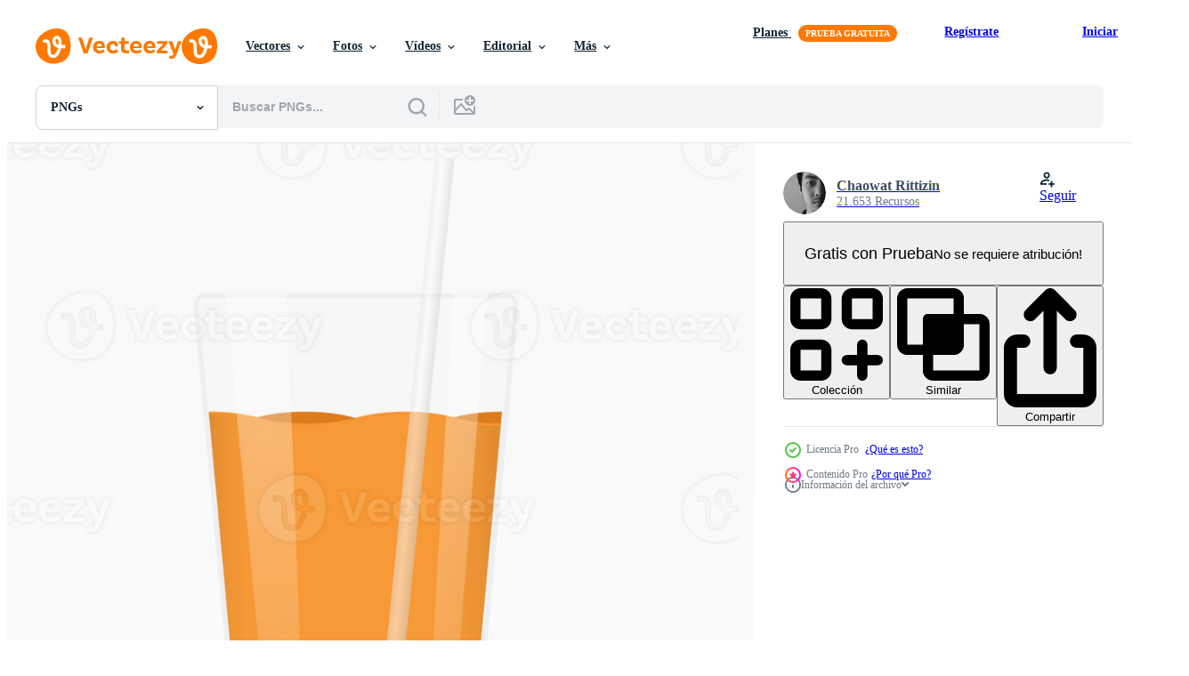

--- FILE ---
content_type: text/html; charset=utf-8
request_url: https://es.vecteezy.com/resources/10829972/show_related_grids_async_content
body_size: 12423
content:
<turbo-frame id="show-related-resources">

  <div data-conversions-category="PNGs relacionadas" class="">
    <h2 class="ez-resource-related__header">
      PNGs relacionadas
    </h2>

    <ul class="ez-resource-grid ez-resource-grid--main-grid  is-hidden" id="false" data-controller="grid contributor-info" data-grid-track-truncation-value="false" data-max-rows="50" data-row-height="240" data-instant-grid="false" data-truncate-results="false" data-testid="related-resources" data-labels="free" style="--free: &#39;Gratis&#39;;">

  <li class="ez-resource-grid__item ez-resource-thumb has-png-bg ez-resource-thumb--pro" data-controller="grid-item-decorator" data-position="{{position}}" data-item-id="10829972" data-pro="true" data-grid-target="gridItem" data-w="200" data-h="200" data-grid-item-decorator-free-label-value="Gratis" data-action="mouseenter-&gt;grid-item-decorator#hoverThumb:once" data-grid-item-decorator-item-pro-param="Pro" data-grid-item-decorator-resource-id-param="10829972" data-grid-item-decorator-content-type-param="Content-png" data-grid-item-decorator-image-src-param="https://static.vecteezy.com/system/resources/previews/010/829/972/non_2x/realistic-glass-full-of-orange-juice-drink-with-cocktail-straw-png.png" data-grid-item-decorator-pinterest-url-param="https://es.vecteezy.com/png/10829972-vaso-realista-lleno-de-jugo-de-naranja-con-pajita-de-coctel" data-grid-item-decorator-seo-page-description-param="vaso realista lleno de jugo de naranja con pajita de cóctel." data-grid-item-decorator-user-id-param="1721601" data-grid-item-decorator-user-display-name-param="Chaowat Rittizin" data-grid-item-decorator-avatar-src-param="https://static.vecteezy.com/system/user/avatar/1721601/medium_m.jpg" data-grid-item-decorator-uploads-path-param="/miembros/em3asy/uploads">

  <script type="application/ld+json" id="media_schema">
  {"@context":"https://schema.org","@type":"ImageObject","name":"vaso realista lleno de jugo de naranja con pajita de cóctel.","uploadDate":"2022-08-24T22:32:38-05:00","thumbnailUrl":"https://static.vecteezy.com/system/resources/thumbnails/010/829/972/small_2x/realistic-glass-full-of-orange-juice-drink-with-cocktail-straw-png.png","contentUrl":"https://static.vecteezy.com/system/resources/previews/010/829/972/non_2x/realistic-glass-full-of-orange-juice-drink-with-cocktail-straw-png.png","sourceOrganization":"Vecteezy","license":"https://support.vecteezy.com/es/nuevas-licencias-de-vecteezy-ByHivesvt","acquireLicensePage":"https://es.vecteezy.com/png/10829972-vaso-realista-lleno-de-jugo-de-naranja-con-pajita-de-coctel","creator":{"@type":"Person","name":"Chaowat Rittizin"},"copyrightNotice":"Chaowat Rittizin","creditText":"Vecteezy"}
</script>


<a href="/png/10829972-vaso-realista-lleno-de-jugo-de-naranja-con-pajita-de-coctel" class="ez-resource-thumb__link" title="vaso realista lleno de jugo de naranja con pajita de cóctel." style="--height: 200; --width: 200; " data-action="click-&gt;grid#trackResourceClick mouseenter-&gt;grid#trackResourceHover" data-content-type="png" data-controller="ez-hover-intent" data-previews-srcs="[&quot;https://static.vecteezy.com/system/resources/previews/010/829/972/non_2x/realistic-glass-full-of-orange-juice-drink-with-cocktail-straw-png.png&quot;,&quot;https://static.vecteezy.com/system/resources/previews/010/829/972/large_2x/realistic-glass-full-of-orange-juice-drink-with-cocktail-straw-png.png&quot;]" data-pro="true" data-resource-id="10829972" data-grid-item-decorator-target="link">
    <img src="https://static.vecteezy.com/system/resources/thumbnails/010/829/972/small/realistic-glass-full-of-orange-juice-drink-with-cocktail-straw-png.png" srcset="https://static.vecteezy.com/system/resources/thumbnails/010/829/972/small_2x/realistic-glass-full-of-orange-juice-drink-with-cocktail-straw-png.png 2x, https://static.vecteezy.com/system/resources/thumbnails/010/829/972/small/realistic-glass-full-of-orange-juice-drink-with-cocktail-straw-png.png 1x" class="ez-resource-thumb__img" loading="lazy" decoding="async" width="200" height="200" alt="vaso realista lleno de jugo de naranja con pajita de cóctel. png">

</a>

  <div class="ez-resource-thumb__label-wrap"></div>
  

  <div class="ez-resource-thumb__hover-state"></div>
</li><li class="ez-resource-grid__item ez-resource-thumb has-png-bg ez-resource-thumb--pro" data-controller="grid-item-decorator" data-position="{{position}}" data-item-id="24850489" data-pro="true" data-grid-target="gridItem" data-w="200" data-h="200" data-grid-item-decorator-free-label-value="Gratis" data-action="mouseenter-&gt;grid-item-decorator#hoverThumb:once" data-grid-item-decorator-item-pro-param="Pro" data-grid-item-decorator-resource-id-param="24850489" data-grid-item-decorator-content-type-param="Content-png" data-grid-item-decorator-image-src-param="https://static.vecteezy.com/system/resources/previews/024/850/489/non_2x/orange-juice-glass-transparent-background-png.png" data-grid-item-decorator-pinterest-url-param="https://es.vecteezy.com/png/24850489-naranja-jugo-vaso-transparente-antecedentes" data-grid-item-decorator-seo-page-description-param="naranja jugo vaso, transparente antecedentes" data-grid-item-decorator-user-id-param="7666902" data-grid-item-decorator-user-display-name-param="Retouch man Retouch man" data-grid-item-decorator-avatar-src-param="https://static.vecteezy.com/system/user/avatar/7666902/medium_93430301_2993199764075316_1211132313061031936_n.jpg" data-grid-item-decorator-uploads-path-param="/miembros/104828395030298852077/uploads">

  <script type="application/ld+json" id="media_schema">
  {"@context":"https://schema.org","@type":"ImageObject","name":"naranja jugo vaso, transparente antecedentes","uploadDate":"2023-06-19T23:12:20-05:00","thumbnailUrl":"https://static.vecteezy.com/system/resources/thumbnails/024/850/489/small_2x/orange-juice-glass-transparent-background-png.png","contentUrl":"https://static.vecteezy.com/system/resources/previews/024/850/489/non_2x/orange-juice-glass-transparent-background-png.png","sourceOrganization":"Vecteezy","license":"https://support.vecteezy.com/es/nuevas-licencias-de-vecteezy-ByHivesvt","acquireLicensePage":"https://es.vecteezy.com/png/24850489-naranja-jugo-vaso-transparente-antecedentes","creator":{"@type":"Person","name":"Retouch man Retouch man"},"copyrightNotice":"Retouch man Retouch man","creditText":"Vecteezy"}
</script>


<a href="/png/24850489-naranja-jugo-vaso-transparente-antecedentes" class="ez-resource-thumb__link" title="naranja jugo vaso, transparente antecedentes" style="--height: 200; --width: 200; " data-action="click-&gt;grid#trackResourceClick mouseenter-&gt;grid#trackResourceHover" data-content-type="png" data-controller="ez-hover-intent" data-previews-srcs="[&quot;https://static.vecteezy.com/system/resources/previews/024/850/489/non_2x/orange-juice-glass-transparent-background-png.png&quot;,&quot;https://static.vecteezy.com/system/resources/previews/024/850/489/large_2x/orange-juice-glass-transparent-background-png.png&quot;]" data-pro="true" data-resource-id="24850489" data-grid-item-decorator-target="link">
    <img src="https://static.vecteezy.com/system/resources/thumbnails/024/850/489/small/orange-juice-glass-transparent-background-png.png" srcset="https://static.vecteezy.com/system/resources/thumbnails/024/850/489/small_2x/orange-juice-glass-transparent-background-png.png 2x, https://static.vecteezy.com/system/resources/thumbnails/024/850/489/small/orange-juice-glass-transparent-background-png.png 1x" class="ez-resource-thumb__img" loading="lazy" decoding="async" width="200" height="200" alt="naranja jugo vaso, transparente antecedentes png">

</a>

  <div class="ez-resource-thumb__label-wrap"></div>
  

  <div class="ez-resource-thumb__hover-state"></div>
</li><li class="ez-resource-grid__item ez-resource-thumb has-png-bg ez-resource-thumb--pro" data-controller="grid-item-decorator" data-position="{{position}}" data-item-id="24849164" data-pro="true" data-grid-target="gridItem" data-w="200" data-h="200" data-grid-item-decorator-free-label-value="Gratis" data-action="mouseenter-&gt;grid-item-decorator#hoverThumb:once" data-grid-item-decorator-item-pro-param="Pro" data-grid-item-decorator-resource-id-param="24849164" data-grid-item-decorator-content-type-param="Content-png" data-grid-item-decorator-image-src-param="https://static.vecteezy.com/system/resources/previews/024/849/164/non_2x/orange-juice-glass-transparent-background-png.png" data-grid-item-decorator-pinterest-url-param="https://es.vecteezy.com/png/24849164-naranja-jugo-vaso-transparente-antecedentes" data-grid-item-decorator-seo-page-description-param="naranja jugo vaso, transparente antecedentes" data-grid-item-decorator-user-id-param="7666902" data-grid-item-decorator-user-display-name-param="Retouch man Retouch man" data-grid-item-decorator-avatar-src-param="https://static.vecteezy.com/system/user/avatar/7666902/medium_93430301_2993199764075316_1211132313061031936_n.jpg" data-grid-item-decorator-uploads-path-param="/miembros/104828395030298852077/uploads">

  <script type="application/ld+json" id="media_schema">
  {"@context":"https://schema.org","@type":"ImageObject","name":"naranja jugo vaso, transparente antecedentes","uploadDate":"2023-06-19T22:26:15-05:00","thumbnailUrl":"https://static.vecteezy.com/system/resources/thumbnails/024/849/164/small_2x/orange-juice-glass-transparent-background-png.png","contentUrl":"https://static.vecteezy.com/system/resources/previews/024/849/164/non_2x/orange-juice-glass-transparent-background-png.png","sourceOrganization":"Vecteezy","license":"https://support.vecteezy.com/es/nuevas-licencias-de-vecteezy-ByHivesvt","acquireLicensePage":"https://es.vecteezy.com/png/24849164-naranja-jugo-vaso-transparente-antecedentes","creator":{"@type":"Person","name":"Retouch man Retouch man"},"copyrightNotice":"Retouch man Retouch man","creditText":"Vecteezy"}
</script>


<a href="/png/24849164-naranja-jugo-vaso-transparente-antecedentes" class="ez-resource-thumb__link" title="naranja jugo vaso, transparente antecedentes" style="--height: 200; --width: 200; " data-action="click-&gt;grid#trackResourceClick mouseenter-&gt;grid#trackResourceHover" data-content-type="png" data-controller="ez-hover-intent" data-previews-srcs="[&quot;https://static.vecteezy.com/system/resources/previews/024/849/164/non_2x/orange-juice-glass-transparent-background-png.png&quot;,&quot;https://static.vecteezy.com/system/resources/previews/024/849/164/large_2x/orange-juice-glass-transparent-background-png.png&quot;]" data-pro="true" data-resource-id="24849164" data-grid-item-decorator-target="link">
    <img src="https://static.vecteezy.com/system/resources/thumbnails/024/849/164/small/orange-juice-glass-transparent-background-png.png" srcset="https://static.vecteezy.com/system/resources/thumbnails/024/849/164/small_2x/orange-juice-glass-transparent-background-png.png 2x, https://static.vecteezy.com/system/resources/thumbnails/024/849/164/small/orange-juice-glass-transparent-background-png.png 1x" class="ez-resource-thumb__img" loading="lazy" decoding="async" width="200" height="200" alt="naranja jugo vaso, transparente antecedentes png">

</a>

  <div class="ez-resource-thumb__label-wrap"></div>
  

  <div class="ez-resource-thumb__hover-state"></div>
</li><li class="ez-resource-grid__item ez-resource-thumb has-png-bg ez-resource-thumb--pro" data-controller="grid-item-decorator" data-position="{{position}}" data-item-id="23553466" data-pro="true" data-grid-target="gridItem" data-w="200" data-h="200" data-grid-item-decorator-free-label-value="Gratis" data-action="mouseenter-&gt;grid-item-decorator#hoverThumb:once" data-grid-item-decorator-item-pro-param="Pro" data-grid-item-decorator-resource-id-param="23553466" data-grid-item-decorator-content-type-param="Content-png" data-grid-item-decorator-image-src-param="https://static.vecteezy.com/system/resources/previews/023/553/466/non_2x/breakfast-orange-juice-3d-illustration-png.png" data-grid-item-decorator-pinterest-url-param="https://es.vecteezy.com/png/23553466-desayuno-naranja-jugo-3d-ilustracion" data-grid-item-decorator-seo-page-description-param="desayuno naranja jugo 3d ilustración" data-grid-item-decorator-user-id-param="8848468" data-grid-item-decorator-user-display-name-param="Pande Ketut Ramana Putra" data-grid-item-decorator-avatar-src-param="https://static.vecteezy.com/system/user/avatar/8848468/medium_R-lion-shadow-ramanaptr.png" data-grid-item-decorator-uploads-path-param="/miembros/ramanaptr/uploads">

  <script type="application/ld+json" id="media_schema">
  {"@context":"https://schema.org","@type":"ImageObject","name":"desayuno naranja jugo 3d ilustración","uploadDate":"2023-05-10T13:03:22-05:00","thumbnailUrl":"https://static.vecteezy.com/system/resources/thumbnails/023/553/466/small_2x/breakfast-orange-juice-3d-illustration-png.png","contentUrl":"https://static.vecteezy.com/system/resources/previews/023/553/466/non_2x/breakfast-orange-juice-3d-illustration-png.png","sourceOrganization":"Vecteezy","license":"https://support.vecteezy.com/es/nuevas-licencias-de-vecteezy-ByHivesvt","acquireLicensePage":"https://es.vecteezy.com/png/23553466-desayuno-naranja-jugo-3d-ilustracion","creator":{"@type":"Person","name":"Pande Ketut Ramana Putra"},"copyrightNotice":"Pande Ketut Ramana Putra","creditText":"Vecteezy"}
</script>


<a href="/png/23553466-desayuno-naranja-jugo-3d-ilustracion" class="ez-resource-thumb__link" title="desayuno naranja jugo 3d ilustración" style="--height: 200; --width: 200; " data-action="click-&gt;grid#trackResourceClick mouseenter-&gt;grid#trackResourceHover" data-content-type="png" data-controller="ez-hover-intent" data-previews-srcs="[&quot;https://static.vecteezy.com/system/resources/previews/023/553/466/non_2x/breakfast-orange-juice-3d-illustration-png.png&quot;,&quot;https://static.vecteezy.com/system/resources/previews/023/553/466/large_2x/breakfast-orange-juice-3d-illustration-png.png&quot;]" data-pro="true" data-resource-id="23553466" data-grid-item-decorator-target="link">
    <img src="https://static.vecteezy.com/system/resources/thumbnails/023/553/466/small/breakfast-orange-juice-3d-illustration-png.png" srcset="https://static.vecteezy.com/system/resources/thumbnails/023/553/466/small_2x/breakfast-orange-juice-3d-illustration-png.png 2x, https://static.vecteezy.com/system/resources/thumbnails/023/553/466/small/breakfast-orange-juice-3d-illustration-png.png 1x" class="ez-resource-thumb__img" loading="lazy" decoding="async" width="200" height="200" alt="desayuno naranja jugo 3d ilustración png">

</a>

  <div class="ez-resource-thumb__label-wrap"></div>
  

  <div class="ez-resource-thumb__hover-state"></div>
</li><li class="ez-resource-grid__item ez-resource-thumb has-png-bg ez-resource-thumb--pro" data-controller="grid-item-decorator" data-position="{{position}}" data-item-id="25217601" data-pro="true" data-grid-target="gridItem" data-w="200" data-h="200" data-grid-item-decorator-free-label-value="Gratis" data-action="mouseenter-&gt;grid-item-decorator#hoverThumb:once" data-grid-item-decorator-item-pro-param="Pro" data-grid-item-decorator-resource-id-param="25217601" data-grid-item-decorator-content-type-param="Content-png" data-grid-item-decorator-image-src-param="https://static.vecteezy.com/system/resources/previews/025/217/601/non_2x/fresh-orange-juice-with-fruits-transparent-background-png.png" data-grid-item-decorator-pinterest-url-param="https://es.vecteezy.com/png/25217601-fresco-naranja-jugo-con-frutas-transparente-antecedentes" data-grid-item-decorator-seo-page-description-param="Fresco naranja jugo con frutas, transparente antecedentes" data-grid-item-decorator-user-id-param="7666902" data-grid-item-decorator-user-display-name-param="Retouch man Retouch man" data-grid-item-decorator-avatar-src-param="https://static.vecteezy.com/system/user/avatar/7666902/medium_93430301_2993199764075316_1211132313061031936_n.jpg" data-grid-item-decorator-uploads-path-param="/miembros/104828395030298852077/uploads">

  <script type="application/ld+json" id="media_schema">
  {"@context":"https://schema.org","@type":"ImageObject","name":"Fresco naranja jugo con frutas, transparente antecedentes","uploadDate":"2023-07-03T08:59:44-05:00","thumbnailUrl":"https://static.vecteezy.com/system/resources/thumbnails/025/217/601/small_2x/fresh-orange-juice-with-fruits-transparent-background-png.png","contentUrl":"https://static.vecteezy.com/system/resources/previews/025/217/601/non_2x/fresh-orange-juice-with-fruits-transparent-background-png.png","sourceOrganization":"Vecteezy","license":"https://support.vecteezy.com/es/nuevas-licencias-de-vecteezy-ByHivesvt","acquireLicensePage":"https://es.vecteezy.com/png/25217601-fresco-naranja-jugo-con-frutas-transparente-antecedentes","creator":{"@type":"Person","name":"Retouch man Retouch man"},"copyrightNotice":"Retouch man Retouch man","creditText":"Vecteezy"}
</script>


<a href="/png/25217601-fresco-naranja-jugo-con-frutas-transparente-antecedentes" class="ez-resource-thumb__link" title="Fresco naranja jugo con frutas, transparente antecedentes" style="--height: 200; --width: 200; " data-action="click-&gt;grid#trackResourceClick mouseenter-&gt;grid#trackResourceHover" data-content-type="png" data-controller="ez-hover-intent" data-previews-srcs="[&quot;https://static.vecteezy.com/system/resources/previews/025/217/601/non_2x/fresh-orange-juice-with-fruits-transparent-background-png.png&quot;,&quot;https://static.vecteezy.com/system/resources/previews/025/217/601/large_2x/fresh-orange-juice-with-fruits-transparent-background-png.png&quot;]" data-pro="true" data-resource-id="25217601" data-grid-item-decorator-target="link">
    <img src="https://static.vecteezy.com/system/resources/thumbnails/025/217/601/small/fresh-orange-juice-with-fruits-transparent-background-png.png" srcset="https://static.vecteezy.com/system/resources/thumbnails/025/217/601/small_2x/fresh-orange-juice-with-fruits-transparent-background-png.png 2x, https://static.vecteezy.com/system/resources/thumbnails/025/217/601/small/fresh-orange-juice-with-fruits-transparent-background-png.png 1x" class="ez-resource-thumb__img" loading="lazy" decoding="async" width="200" height="200" alt="Fresco naranja jugo con frutas, transparente antecedentes png">

</a>

  <div class="ez-resource-thumb__label-wrap"></div>
  

  <div class="ez-resource-thumb__hover-state"></div>
</li><li class="ez-resource-grid__item ez-resource-thumb has-png-bg ez-resource-thumb--pro" data-controller="grid-item-decorator" data-position="{{position}}" data-item-id="25217589" data-pro="true" data-grid-target="gridItem" data-w="200" data-h="200" data-grid-item-decorator-free-label-value="Gratis" data-action="mouseenter-&gt;grid-item-decorator#hoverThumb:once" data-grid-item-decorator-item-pro-param="Pro" data-grid-item-decorator-resource-id-param="25217589" data-grid-item-decorator-content-type-param="Content-png" data-grid-item-decorator-image-src-param="https://static.vecteezy.com/system/resources/previews/025/217/589/non_2x/fresh-orange-juice-with-fruits-transparent-background-png.png" data-grid-item-decorator-pinterest-url-param="https://es.vecteezy.com/png/25217589-fresco-naranja-jugo-con-frutas-transparente-antecedentes" data-grid-item-decorator-seo-page-description-param="Fresco naranja jugo con frutas, transparente antecedentes" data-grid-item-decorator-user-id-param="7666902" data-grid-item-decorator-user-display-name-param="Retouch man Retouch man" data-grid-item-decorator-avatar-src-param="https://static.vecteezy.com/system/user/avatar/7666902/medium_93430301_2993199764075316_1211132313061031936_n.jpg" data-grid-item-decorator-uploads-path-param="/miembros/104828395030298852077/uploads">

  <script type="application/ld+json" id="media_schema">
  {"@context":"https://schema.org","@type":"ImageObject","name":"Fresco naranja jugo con frutas, transparente antecedentes","uploadDate":"2023-07-03T08:59:20-05:00","thumbnailUrl":"https://static.vecteezy.com/system/resources/thumbnails/025/217/589/small_2x/fresh-orange-juice-with-fruits-transparent-background-png.png","contentUrl":"https://static.vecteezy.com/system/resources/previews/025/217/589/non_2x/fresh-orange-juice-with-fruits-transparent-background-png.png","sourceOrganization":"Vecteezy","license":"https://support.vecteezy.com/es/nuevas-licencias-de-vecteezy-ByHivesvt","acquireLicensePage":"https://es.vecteezy.com/png/25217589-fresco-naranja-jugo-con-frutas-transparente-antecedentes","creator":{"@type":"Person","name":"Retouch man Retouch man"},"copyrightNotice":"Retouch man Retouch man","creditText":"Vecteezy"}
</script>


<a href="/png/25217589-fresco-naranja-jugo-con-frutas-transparente-antecedentes" class="ez-resource-thumb__link" title="Fresco naranja jugo con frutas, transparente antecedentes" style="--height: 200; --width: 200; " data-action="click-&gt;grid#trackResourceClick mouseenter-&gt;grid#trackResourceHover" data-content-type="png" data-controller="ez-hover-intent" data-previews-srcs="[&quot;https://static.vecteezy.com/system/resources/previews/025/217/589/non_2x/fresh-orange-juice-with-fruits-transparent-background-png.png&quot;,&quot;https://static.vecteezy.com/system/resources/previews/025/217/589/large_2x/fresh-orange-juice-with-fruits-transparent-background-png.png&quot;]" data-pro="true" data-resource-id="25217589" data-grid-item-decorator-target="link">
    <img src="https://static.vecteezy.com/system/resources/thumbnails/025/217/589/small/fresh-orange-juice-with-fruits-transparent-background-png.png" srcset="https://static.vecteezy.com/system/resources/thumbnails/025/217/589/small_2x/fresh-orange-juice-with-fruits-transparent-background-png.png 2x, https://static.vecteezy.com/system/resources/thumbnails/025/217/589/small/fresh-orange-juice-with-fruits-transparent-background-png.png 1x" class="ez-resource-thumb__img" loading="lazy" decoding="async" width="200" height="200" alt="Fresco naranja jugo con frutas, transparente antecedentes png">

</a>

  <div class="ez-resource-thumb__label-wrap"></div>
  

  <div class="ez-resource-thumb__hover-state"></div>
</li><li class="ez-resource-grid__item ez-resource-thumb has-png-bg ez-resource-thumb--pro" data-controller="grid-item-decorator" data-position="{{position}}" data-item-id="24850521" data-pro="true" data-grid-target="gridItem" data-w="200" data-h="200" data-grid-item-decorator-free-label-value="Gratis" data-action="mouseenter-&gt;grid-item-decorator#hoverThumb:once" data-grid-item-decorator-item-pro-param="Pro" data-grid-item-decorator-resource-id-param="24850521" data-grid-item-decorator-content-type-param="Content-png" data-grid-item-decorator-image-src-param="https://static.vecteezy.com/system/resources/previews/024/850/521/non_2x/fresh-orange-juice-with-fruits-and-fruit-box-transparent-background-png.png" data-grid-item-decorator-pinterest-url-param="https://es.vecteezy.com/png/24850521-fresco-naranja-jugo-con-frutas-y-fruta-caja-transparente-antecedentes" data-grid-item-decorator-seo-page-description-param="Fresco naranja jugo con frutas y Fruta caja, transparente antecedentes" data-grid-item-decorator-user-id-param="7666902" data-grid-item-decorator-user-display-name-param="Retouch man Retouch man" data-grid-item-decorator-avatar-src-param="https://static.vecteezy.com/system/user/avatar/7666902/medium_93430301_2993199764075316_1211132313061031936_n.jpg" data-grid-item-decorator-uploads-path-param="/miembros/104828395030298852077/uploads">

  <script type="application/ld+json" id="media_schema">
  {"@context":"https://schema.org","@type":"ImageObject","name":"Fresco naranja jugo con frutas y Fruta caja, transparente antecedentes","uploadDate":"2023-06-19T23:12:59-05:00","thumbnailUrl":"https://static.vecteezy.com/system/resources/thumbnails/024/850/521/small_2x/fresh-orange-juice-with-fruits-and-fruit-box-transparent-background-png.png","contentUrl":"https://static.vecteezy.com/system/resources/previews/024/850/521/non_2x/fresh-orange-juice-with-fruits-and-fruit-box-transparent-background-png.png","sourceOrganization":"Vecteezy","license":"https://support.vecteezy.com/es/nuevas-licencias-de-vecteezy-ByHivesvt","acquireLicensePage":"https://es.vecteezy.com/png/24850521-fresco-naranja-jugo-con-frutas-y-fruta-caja-transparente-antecedentes","creator":{"@type":"Person","name":"Retouch man Retouch man"},"copyrightNotice":"Retouch man Retouch man","creditText":"Vecteezy"}
</script>


<a href="/png/24850521-fresco-naranja-jugo-con-frutas-y-fruta-caja-transparente-antecedentes" class="ez-resource-thumb__link" title="Fresco naranja jugo con frutas y Fruta caja, transparente antecedentes" style="--height: 200; --width: 200; " data-action="click-&gt;grid#trackResourceClick mouseenter-&gt;grid#trackResourceHover" data-content-type="png" data-controller="ez-hover-intent" data-previews-srcs="[&quot;https://static.vecteezy.com/system/resources/previews/024/850/521/non_2x/fresh-orange-juice-with-fruits-and-fruit-box-transparent-background-png.png&quot;,&quot;https://static.vecteezy.com/system/resources/previews/024/850/521/large_2x/fresh-orange-juice-with-fruits-and-fruit-box-transparent-background-png.png&quot;]" data-pro="true" data-resource-id="24850521" data-grid-item-decorator-target="link">
    <img src="https://static.vecteezy.com/system/resources/thumbnails/024/850/521/small/fresh-orange-juice-with-fruits-and-fruit-box-transparent-background-png.png" srcset="https://static.vecteezy.com/system/resources/thumbnails/024/850/521/small_2x/fresh-orange-juice-with-fruits-and-fruit-box-transparent-background-png.png 2x, https://static.vecteezy.com/system/resources/thumbnails/024/850/521/small/fresh-orange-juice-with-fruits-and-fruit-box-transparent-background-png.png 1x" class="ez-resource-thumb__img" loading="lazy" decoding="async" width="200" height="200" alt="Fresco naranja jugo con frutas y Fruta caja, transparente antecedentes png">

</a>

  <div class="ez-resource-thumb__label-wrap"></div>
  

  <div class="ez-resource-thumb__hover-state"></div>
</li><li class="ez-resource-grid__item ez-resource-thumb has-png-bg ez-resource-thumb--pro" data-controller="grid-item-decorator" data-position="{{position}}" data-item-id="24849168" data-pro="true" data-grid-target="gridItem" data-w="200" data-h="200" data-grid-item-decorator-free-label-value="Gratis" data-action="mouseenter-&gt;grid-item-decorator#hoverThumb:once" data-grid-item-decorator-item-pro-param="Pro" data-grid-item-decorator-resource-id-param="24849168" data-grid-item-decorator-content-type-param="Content-png" data-grid-item-decorator-image-src-param="https://static.vecteezy.com/system/resources/previews/024/849/168/non_2x/fresh-orange-juice-with-fruits-transparent-background-png.png" data-grid-item-decorator-pinterest-url-param="https://es.vecteezy.com/png/24849168-fresco-naranja-jugo-con-frutas-transparente-antecedentes" data-grid-item-decorator-seo-page-description-param="Fresco naranja jugo con frutas, transparente antecedentes" data-grid-item-decorator-user-id-param="7666902" data-grid-item-decorator-user-display-name-param="Retouch man Retouch man" data-grid-item-decorator-avatar-src-param="https://static.vecteezy.com/system/user/avatar/7666902/medium_93430301_2993199764075316_1211132313061031936_n.jpg" data-grid-item-decorator-uploads-path-param="/miembros/104828395030298852077/uploads">

  <script type="application/ld+json" id="media_schema">
  {"@context":"https://schema.org","@type":"ImageObject","name":"Fresco naranja jugo con frutas, transparente antecedentes","uploadDate":"2023-06-19T22:26:26-05:00","thumbnailUrl":"https://static.vecteezy.com/system/resources/thumbnails/024/849/168/small_2x/fresh-orange-juice-with-fruits-transparent-background-png.png","contentUrl":"https://static.vecteezy.com/system/resources/previews/024/849/168/non_2x/fresh-orange-juice-with-fruits-transparent-background-png.png","sourceOrganization":"Vecteezy","license":"https://support.vecteezy.com/es/nuevas-licencias-de-vecteezy-ByHivesvt","acquireLicensePage":"https://es.vecteezy.com/png/24849168-fresco-naranja-jugo-con-frutas-transparente-antecedentes","creator":{"@type":"Person","name":"Retouch man Retouch man"},"copyrightNotice":"Retouch man Retouch man","creditText":"Vecteezy"}
</script>


<a href="/png/24849168-fresco-naranja-jugo-con-frutas-transparente-antecedentes" class="ez-resource-thumb__link" title="Fresco naranja jugo con frutas, transparente antecedentes" style="--height: 200; --width: 200; " data-action="click-&gt;grid#trackResourceClick mouseenter-&gt;grid#trackResourceHover" data-content-type="png" data-controller="ez-hover-intent" data-previews-srcs="[&quot;https://static.vecteezy.com/system/resources/previews/024/849/168/non_2x/fresh-orange-juice-with-fruits-transparent-background-png.png&quot;,&quot;https://static.vecteezy.com/system/resources/previews/024/849/168/large_2x/fresh-orange-juice-with-fruits-transparent-background-png.png&quot;]" data-pro="true" data-resource-id="24849168" data-grid-item-decorator-target="link">
    <img src="https://static.vecteezy.com/system/resources/thumbnails/024/849/168/small/fresh-orange-juice-with-fruits-transparent-background-png.png" srcset="https://static.vecteezy.com/system/resources/thumbnails/024/849/168/small_2x/fresh-orange-juice-with-fruits-transparent-background-png.png 2x, https://static.vecteezy.com/system/resources/thumbnails/024/849/168/small/fresh-orange-juice-with-fruits-transparent-background-png.png 1x" class="ez-resource-thumb__img" loading="lazy" decoding="async" width="200" height="200" alt="Fresco naranja jugo con frutas, transparente antecedentes png">

</a>

  <div class="ez-resource-thumb__label-wrap"></div>
  

  <div class="ez-resource-thumb__hover-state"></div>
</li><li class="ez-resource-grid__item ez-resource-thumb has-png-bg ez-resource-thumb--pro" data-controller="grid-item-decorator" data-position="{{position}}" data-item-id="24850756" data-pro="true" data-grid-target="gridItem" data-w="200" data-h="200" data-grid-item-decorator-free-label-value="Gratis" data-action="mouseenter-&gt;grid-item-decorator#hoverThumb:once" data-grid-item-decorator-item-pro-param="Pro" data-grid-item-decorator-resource-id-param="24850756" data-grid-item-decorator-content-type-param="Content-png" data-grid-item-decorator-image-src-param="https://static.vecteezy.com/system/resources/previews/024/850/756/non_2x/fresh-orange-juice-with-fruits-transparent-background-png.png" data-grid-item-decorator-pinterest-url-param="https://es.vecteezy.com/png/24850756-fresco-naranja-jugo-con-frutas-transparente-antecedentes" data-grid-item-decorator-seo-page-description-param="Fresco naranja jugo con frutas, transparente antecedentes" data-grid-item-decorator-user-id-param="7666902" data-grid-item-decorator-user-display-name-param="Retouch man Retouch man" data-grid-item-decorator-avatar-src-param="https://static.vecteezy.com/system/user/avatar/7666902/medium_93430301_2993199764075316_1211132313061031936_n.jpg" data-grid-item-decorator-uploads-path-param="/miembros/104828395030298852077/uploads">

  <script type="application/ld+json" id="media_schema">
  {"@context":"https://schema.org","@type":"ImageObject","name":"Fresco naranja jugo con frutas, transparente antecedentes","uploadDate":"2023-06-19T23:26:02-05:00","thumbnailUrl":"https://static.vecteezy.com/system/resources/thumbnails/024/850/756/small_2x/fresh-orange-juice-with-fruits-transparent-background-png.png","contentUrl":"https://static.vecteezy.com/system/resources/previews/024/850/756/non_2x/fresh-orange-juice-with-fruits-transparent-background-png.png","sourceOrganization":"Vecteezy","license":"https://support.vecteezy.com/es/nuevas-licencias-de-vecteezy-ByHivesvt","acquireLicensePage":"https://es.vecteezy.com/png/24850756-fresco-naranja-jugo-con-frutas-transparente-antecedentes","creator":{"@type":"Person","name":"Retouch man Retouch man"},"copyrightNotice":"Retouch man Retouch man","creditText":"Vecteezy"}
</script>


<a href="/png/24850756-fresco-naranja-jugo-con-frutas-transparente-antecedentes" class="ez-resource-thumb__link" title="Fresco naranja jugo con frutas, transparente antecedentes" style="--height: 200; --width: 200; " data-action="click-&gt;grid#trackResourceClick mouseenter-&gt;grid#trackResourceHover" data-content-type="png" data-controller="ez-hover-intent" data-previews-srcs="[&quot;https://static.vecteezy.com/system/resources/previews/024/850/756/non_2x/fresh-orange-juice-with-fruits-transparent-background-png.png&quot;,&quot;https://static.vecteezy.com/system/resources/previews/024/850/756/large_2x/fresh-orange-juice-with-fruits-transparent-background-png.png&quot;]" data-pro="true" data-resource-id="24850756" data-grid-item-decorator-target="link">
    <img src="https://static.vecteezy.com/system/resources/thumbnails/024/850/756/small/fresh-orange-juice-with-fruits-transparent-background-png.png" srcset="https://static.vecteezy.com/system/resources/thumbnails/024/850/756/small_2x/fresh-orange-juice-with-fruits-transparent-background-png.png 2x, https://static.vecteezy.com/system/resources/thumbnails/024/850/756/small/fresh-orange-juice-with-fruits-transparent-background-png.png 1x" class="ez-resource-thumb__img" loading="lazy" decoding="async" width="200" height="200" alt="Fresco naranja jugo con frutas, transparente antecedentes png">

</a>

  <div class="ez-resource-thumb__label-wrap"></div>
  

  <div class="ez-resource-thumb__hover-state"></div>
</li><li class="ez-resource-grid__item ez-resource-thumb has-png-bg ez-resource-thumb--pro" data-controller="grid-item-decorator" data-position="{{position}}" data-item-id="24850802" data-pro="true" data-grid-target="gridItem" data-w="200" data-h="200" data-grid-item-decorator-free-label-value="Gratis" data-action="mouseenter-&gt;grid-item-decorator#hoverThumb:once" data-grid-item-decorator-item-pro-param="Pro" data-grid-item-decorator-resource-id-param="24850802" data-grid-item-decorator-content-type-param="Content-png" data-grid-item-decorator-image-src-param="https://static.vecteezy.com/system/resources/previews/024/850/802/non_2x/fresh-orange-juice-with-fruits-transparent-background-png.png" data-grid-item-decorator-pinterest-url-param="https://es.vecteezy.com/png/24850802-fresco-naranja-jugo-con-frutas-transparente-antecedentes" data-grid-item-decorator-seo-page-description-param="Fresco naranja jugo con frutas, transparente antecedentes" data-grid-item-decorator-user-id-param="7666902" data-grid-item-decorator-user-display-name-param="Retouch man Retouch man" data-grid-item-decorator-avatar-src-param="https://static.vecteezy.com/system/user/avatar/7666902/medium_93430301_2993199764075316_1211132313061031936_n.jpg" data-grid-item-decorator-uploads-path-param="/miembros/104828395030298852077/uploads">

  <script type="application/ld+json" id="media_schema">
  {"@context":"https://schema.org","@type":"ImageObject","name":"Fresco naranja jugo con frutas, transparente antecedentes","uploadDate":"2023-06-19T23:26:56-05:00","thumbnailUrl":"https://static.vecteezy.com/system/resources/thumbnails/024/850/802/small_2x/fresh-orange-juice-with-fruits-transparent-background-png.png","contentUrl":"https://static.vecteezy.com/system/resources/previews/024/850/802/non_2x/fresh-orange-juice-with-fruits-transparent-background-png.png","sourceOrganization":"Vecteezy","license":"https://support.vecteezy.com/es/nuevas-licencias-de-vecteezy-ByHivesvt","acquireLicensePage":"https://es.vecteezy.com/png/24850802-fresco-naranja-jugo-con-frutas-transparente-antecedentes","creator":{"@type":"Person","name":"Retouch man Retouch man"},"copyrightNotice":"Retouch man Retouch man","creditText":"Vecteezy"}
</script>


<a href="/png/24850802-fresco-naranja-jugo-con-frutas-transparente-antecedentes" class="ez-resource-thumb__link" title="Fresco naranja jugo con frutas, transparente antecedentes" style="--height: 200; --width: 200; " data-action="click-&gt;grid#trackResourceClick mouseenter-&gt;grid#trackResourceHover" data-content-type="png" data-controller="ez-hover-intent" data-previews-srcs="[&quot;https://static.vecteezy.com/system/resources/previews/024/850/802/non_2x/fresh-orange-juice-with-fruits-transparent-background-png.png&quot;,&quot;https://static.vecteezy.com/system/resources/previews/024/850/802/large_2x/fresh-orange-juice-with-fruits-transparent-background-png.png&quot;]" data-pro="true" data-resource-id="24850802" data-grid-item-decorator-target="link">
    <img src="https://static.vecteezy.com/system/resources/thumbnails/024/850/802/small/fresh-orange-juice-with-fruits-transparent-background-png.png" srcset="https://static.vecteezy.com/system/resources/thumbnails/024/850/802/small_2x/fresh-orange-juice-with-fruits-transparent-background-png.png 2x, https://static.vecteezy.com/system/resources/thumbnails/024/850/802/small/fresh-orange-juice-with-fruits-transparent-background-png.png 1x" class="ez-resource-thumb__img" loading="lazy" decoding="async" width="200" height="200" alt="Fresco naranja jugo con frutas, transparente antecedentes png">

</a>

  <div class="ez-resource-thumb__label-wrap"></div>
  

  <div class="ez-resource-thumb__hover-state"></div>
</li><li class="ez-resource-grid__item ez-resource-thumb has-png-bg ez-resource-thumb--pro" data-controller="grid-item-decorator" data-position="{{position}}" data-item-id="24849143" data-pro="true" data-grid-target="gridItem" data-w="200" data-h="200" data-grid-item-decorator-free-label-value="Gratis" data-action="mouseenter-&gt;grid-item-decorator#hoverThumb:once" data-grid-item-decorator-item-pro-param="Pro" data-grid-item-decorator-resource-id-param="24849143" data-grid-item-decorator-content-type-param="Content-png" data-grid-item-decorator-image-src-param="https://static.vecteezy.com/system/resources/previews/024/849/143/non_2x/fresh-orange-juice-with-fruits-transparent-background-png.png" data-grid-item-decorator-pinterest-url-param="https://es.vecteezy.com/png/24849143-fresco-naranja-jugo-con-frutas-transparente-antecedentes" data-grid-item-decorator-seo-page-description-param="Fresco naranja jugo con frutas, transparente antecedentes" data-grid-item-decorator-user-id-param="7666902" data-grid-item-decorator-user-display-name-param="Retouch man Retouch man" data-grid-item-decorator-avatar-src-param="https://static.vecteezy.com/system/user/avatar/7666902/medium_93430301_2993199764075316_1211132313061031936_n.jpg" data-grid-item-decorator-uploads-path-param="/miembros/104828395030298852077/uploads">

  <script type="application/ld+json" id="media_schema">
  {"@context":"https://schema.org","@type":"ImageObject","name":"Fresco naranja jugo con frutas, transparente antecedentes","uploadDate":"2023-06-19T22:25:41-05:00","thumbnailUrl":"https://static.vecteezy.com/system/resources/thumbnails/024/849/143/small_2x/fresh-orange-juice-with-fruits-transparent-background-png.png","contentUrl":"https://static.vecteezy.com/system/resources/previews/024/849/143/non_2x/fresh-orange-juice-with-fruits-transparent-background-png.png","sourceOrganization":"Vecteezy","license":"https://support.vecteezy.com/es/nuevas-licencias-de-vecteezy-ByHivesvt","acquireLicensePage":"https://es.vecteezy.com/png/24849143-fresco-naranja-jugo-con-frutas-transparente-antecedentes","creator":{"@type":"Person","name":"Retouch man Retouch man"},"copyrightNotice":"Retouch man Retouch man","creditText":"Vecteezy"}
</script>


<a href="/png/24849143-fresco-naranja-jugo-con-frutas-transparente-antecedentes" class="ez-resource-thumb__link" title="Fresco naranja jugo con frutas, transparente antecedentes" style="--height: 200; --width: 200; " data-action="click-&gt;grid#trackResourceClick mouseenter-&gt;grid#trackResourceHover" data-content-type="png" data-controller="ez-hover-intent" data-previews-srcs="[&quot;https://static.vecteezy.com/system/resources/previews/024/849/143/non_2x/fresh-orange-juice-with-fruits-transparent-background-png.png&quot;,&quot;https://static.vecteezy.com/system/resources/previews/024/849/143/large_2x/fresh-orange-juice-with-fruits-transparent-background-png.png&quot;]" data-pro="true" data-resource-id="24849143" data-grid-item-decorator-target="link">
    <img src="https://static.vecteezy.com/system/resources/thumbnails/024/849/143/small/fresh-orange-juice-with-fruits-transparent-background-png.png" srcset="https://static.vecteezy.com/system/resources/thumbnails/024/849/143/small_2x/fresh-orange-juice-with-fruits-transparent-background-png.png 2x, https://static.vecteezy.com/system/resources/thumbnails/024/849/143/small/fresh-orange-juice-with-fruits-transparent-background-png.png 1x" class="ez-resource-thumb__img" loading="lazy" decoding="async" width="200" height="200" alt="Fresco naranja jugo con frutas, transparente antecedentes png">

</a>

  <div class="ez-resource-thumb__label-wrap"></div>
  

  <div class="ez-resource-thumb__hover-state"></div>
</li><li class="ez-resource-grid__item ez-resource-thumb has-png-bg ez-resource-thumb--pro" data-controller="grid-item-decorator" data-position="{{position}}" data-item-id="36575641" data-pro="true" data-grid-target="gridItem" data-w="200" data-h="200" data-grid-item-decorator-free-label-value="Gratis" data-action="mouseenter-&gt;grid-item-decorator#hoverThumb:once" data-grid-item-decorator-item-pro-param="Pro" data-grid-item-decorator-resource-id-param="36575641" data-grid-item-decorator-content-type-param="Content-png" data-grid-item-decorator-image-src-param="https://static.vecteezy.com/system/resources/previews/036/575/641/non_2x/orange-juice-bottle-isolated-png.png" data-grid-item-decorator-pinterest-url-param="https://es.vecteezy.com/png/36575641-naranja-jugo-botella-aislado" data-grid-item-decorator-seo-page-description-param="naranja jugo botella aislado" data-grid-item-decorator-user-id-param="4052585" data-grid-item-decorator-user-display-name-param="alexandr kornienko" data-grid-item-decorator-avatar-src-param="https://static.vecteezy.com/system/user/avatar/4052585/medium_IMG_8925.jpg" data-grid-item-decorator-uploads-path-param="/miembros/alenkadr/uploads">

  <script type="application/ld+json" id="media_schema">
  {"@context":"https://schema.org","@type":"ImageObject","name":"naranja jugo botella aislado","uploadDate":"2024-01-17T16:52:52-06:00","thumbnailUrl":"https://static.vecteezy.com/system/resources/thumbnails/036/575/641/small_2x/orange-juice-bottle-isolated-png.png","contentUrl":"https://static.vecteezy.com/system/resources/previews/036/575/641/non_2x/orange-juice-bottle-isolated-png.png","sourceOrganization":"Vecteezy","license":"https://support.vecteezy.com/es/nuevas-licencias-de-vecteezy-ByHivesvt","acquireLicensePage":"https://es.vecteezy.com/png/36575641-naranja-jugo-botella-aislado","creator":{"@type":"Person","name":"alexandr kornienko"},"copyrightNotice":"alexandr kornienko","creditText":"Vecteezy"}
</script>


<a href="/png/36575641-naranja-jugo-botella-aislado" class="ez-resource-thumb__link" title="naranja jugo botella aislado" style="--height: 200; --width: 200; " data-action="click-&gt;grid#trackResourceClick mouseenter-&gt;grid#trackResourceHover" data-content-type="png" data-controller="ez-hover-intent" data-previews-srcs="[&quot;https://static.vecteezy.com/system/resources/previews/036/575/641/non_2x/orange-juice-bottle-isolated-png.png&quot;,&quot;https://static.vecteezy.com/system/resources/previews/036/575/641/large_2x/orange-juice-bottle-isolated-png.png&quot;]" data-pro="true" data-resource-id="36575641" data-grid-item-decorator-target="link">
    <img src="https://static.vecteezy.com/system/resources/thumbnails/036/575/641/small/orange-juice-bottle-isolated-png.png" srcset="https://static.vecteezy.com/system/resources/thumbnails/036/575/641/small_2x/orange-juice-bottle-isolated-png.png 2x, https://static.vecteezy.com/system/resources/thumbnails/036/575/641/small/orange-juice-bottle-isolated-png.png 1x" class="ez-resource-thumb__img" loading="lazy" decoding="async" width="200" height="200" alt="naranja jugo botella aislado png">

</a>

  <div class="ez-resource-thumb__label-wrap"></div>
  

  <div class="ez-resource-thumb__hover-state"></div>
</li><li class="ez-resource-grid__item ez-resource-thumb has-png-bg ez-resource-thumb--pro" data-controller="grid-item-decorator" data-position="{{position}}" data-item-id="47400818" data-pro="true" data-grid-target="gridItem" data-w="200" data-h="200" data-grid-item-decorator-free-label-value="Gratis" data-action="mouseenter-&gt;grid-item-decorator#hoverThumb:once" data-grid-item-decorator-item-pro-param="Pro" data-grid-item-decorator-resource-id-param="47400818" data-grid-item-decorator-content-type-param="Content-png" data-grid-item-decorator-image-src-param="https://static.vecteezy.com/system/resources/previews/047/400/818/non_2x/watercolor-water-glass-isolated-half-full-half-empty-glass-with-fresh-and-pure-water-hand-drawn-water-glass-illustration-for-coffee-shop-menu-cookbooks-brand-logo-png.png" data-grid-item-decorator-pinterest-url-param="https://es.vecteezy.com/png/47400818-acuarela-agua-vaso-aislado-medio-lleno-medio-vacio-vaso-con-fresco-y-puro-agua-mano-dibujado-agua-vaso-ilustracion-para-cafe-comercio-menu-libros-de-cocina-marca-logo" data-grid-item-decorator-seo-page-description-param="acuarela agua vaso. aislado medio lleno medio vacío vaso con Fresco y puro agua mano dibujado agua vaso ilustración para café comercio, menú, libros de cocina, marca logo," data-grid-item-decorator-user-id-param="20749866" data-grid-item-decorator-user-display-name-param="Svetlana Kharkova" data-grid-item-decorator-avatar-src-param="https://static.vecteezy.com/system/user/avatar/20749866/medium_photo_2024-04-23_11-30-16.jpg" data-grid-item-decorator-uploads-path-param="/miembros/svetlana-kharkova935023/uploads">

  <script type="application/ld+json" id="media_schema">
  {"@context":"https://schema.org","@type":"ImageObject","name":"acuarela agua vaso. aislado medio lleno medio vacío vaso con Fresco y puro agua mano dibujado agua vaso ilustración para café comercio, menú, libros de cocina, marca logo,","uploadDate":"2024-07-07T22:17:35-05:00","thumbnailUrl":"https://static.vecteezy.com/system/resources/thumbnails/047/400/818/small_2x/watercolor-water-glass-isolated-half-full-half-empty-glass-with-fresh-and-pure-water-hand-drawn-water-glass-illustration-for-coffee-shop-menu-cookbooks-brand-logo-png.png","contentUrl":"https://static.vecteezy.com/system/resources/previews/047/400/818/non_2x/watercolor-water-glass-isolated-half-full-half-empty-glass-with-fresh-and-pure-water-hand-drawn-water-glass-illustration-for-coffee-shop-menu-cookbooks-brand-logo-png.png","sourceOrganization":"Vecteezy","license":"https://support.vecteezy.com/es/nuevas-licencias-de-vecteezy-ByHivesvt","acquireLicensePage":"https://es.vecteezy.com/png/47400818-acuarela-agua-vaso-aislado-medio-lleno-medio-vacio-vaso-con-fresco-y-puro-agua-mano-dibujado-agua-vaso-ilustracion-para-cafe-comercio-menu-libros-de-cocina-marca-logo","creator":{"@type":"Person","name":"Svetlana Kharkova"},"copyrightNotice":"Svetlana Kharkova","creditText":"Vecteezy"}
</script>


<a href="/png/47400818-acuarela-agua-vaso-aislado-medio-lleno-medio-vacio-vaso-con-fresco-y-puro-agua-mano-dibujado-agua-vaso-ilustracion-para-cafe-comercio-menu-libros-de-cocina-marca-logo" class="ez-resource-thumb__link" title="acuarela agua vaso. aislado medio lleno medio vacío vaso con Fresco y puro agua mano dibujado agua vaso ilustración para café comercio, menú, libros de cocina, marca logo," style="--height: 200; --width: 200; " data-action="click-&gt;grid#trackResourceClick mouseenter-&gt;grid#trackResourceHover" data-content-type="png" data-controller="ez-hover-intent" data-previews-srcs="[&quot;https://static.vecteezy.com/system/resources/previews/047/400/818/non_2x/watercolor-water-glass-isolated-half-full-half-empty-glass-with-fresh-and-pure-water-hand-drawn-water-glass-illustration-for-coffee-shop-menu-cookbooks-brand-logo-png.png&quot;,&quot;https://static.vecteezy.com/system/resources/previews/047/400/818/large_2x/watercolor-water-glass-isolated-half-full-half-empty-glass-with-fresh-and-pure-water-hand-drawn-water-glass-illustration-for-coffee-shop-menu-cookbooks-brand-logo-png.png&quot;]" data-pro="true" data-resource-id="47400818" data-grid-item-decorator-target="link">
    <img src="https://static.vecteezy.com/system/resources/thumbnails/047/400/818/small/watercolor-water-glass-isolated-half-full-half-empty-glass-with-fresh-and-pure-water-hand-drawn-water-glass-illustration-for-coffee-shop-menu-cookbooks-brand-logo-png.png" srcset="https://static.vecteezy.com/system/resources/thumbnails/047/400/818/small_2x/watercolor-water-glass-isolated-half-full-half-empty-glass-with-fresh-and-pure-water-hand-drawn-water-glass-illustration-for-coffee-shop-menu-cookbooks-brand-logo-png.png 2x, https://static.vecteezy.com/system/resources/thumbnails/047/400/818/small/watercolor-water-glass-isolated-half-full-half-empty-glass-with-fresh-and-pure-water-hand-drawn-water-glass-illustration-for-coffee-shop-menu-cookbooks-brand-logo-png.png 1x" class="ez-resource-thumb__img" loading="lazy" decoding="async" width="200" height="200" alt="acuarela agua vaso. aislado medio lleno medio vacío vaso con Fresco y puro agua mano dibujado agua vaso ilustración para café comercio, menú, libros de cocina, marca logo, png">

</a>

  <div class="ez-resource-thumb__label-wrap"></div>
  

  <div class="ez-resource-thumb__hover-state"></div>
</li><li class="ez-resource-grid__item ez-resource-thumb has-png-bg ez-resource-thumb--pro" data-controller="grid-item-decorator" data-position="{{position}}" data-item-id="35588642" data-pro="true" data-grid-target="gridItem" data-w="200" data-h="200" data-grid-item-decorator-free-label-value="Gratis" data-action="mouseenter-&gt;grid-item-decorator#hoverThumb:once" data-grid-item-decorator-item-pro-param="Pro" data-grid-item-decorator-resource-id-param="35588642" data-grid-item-decorator-content-type-param="Content-png" data-grid-item-decorator-image-src-param="https://static.vecteezy.com/system/resources/previews/035/588/642/non_2x/strawberry-italian-soda-drink-in-glass-with-straws-png.png" data-grid-item-decorator-pinterest-url-param="https://es.vecteezy.com/png/35588642-fresa-italiano-soda-bebida-en-vaso-con-pajitas" data-grid-item-decorator-seo-page-description-param="fresa italiano soda bebida en vaso con pajitas" data-grid-item-decorator-user-id-param="6596152" data-grid-item-decorator-user-display-name-param="Amolthep Yodkraew" data-grid-item-decorator-avatar-src-param="https://static.vecteezy.com/system/user/avatar/6596152/medium_172706654_472217814023705_4635360430946258856_n.jpeg" data-grid-item-decorator-uploads-path-param="/miembros/amolthep1358146/uploads">

  <script type="application/ld+json" id="media_schema">
  {"@context":"https://schema.org","@type":"ImageObject","name":"fresa italiano soda bebida en vaso con pajitas","uploadDate":"2023-12-16T03:09:28-06:00","thumbnailUrl":"https://static.vecteezy.com/system/resources/thumbnails/035/588/642/small_2x/strawberry-italian-soda-drink-in-glass-with-straws-png.png","contentUrl":"https://static.vecteezy.com/system/resources/previews/035/588/642/non_2x/strawberry-italian-soda-drink-in-glass-with-straws-png.png","sourceOrganization":"Vecteezy","license":"https://support.vecteezy.com/es/nuevas-licencias-de-vecteezy-ByHivesvt","acquireLicensePage":"https://es.vecteezy.com/png/35588642-fresa-italiano-soda-bebida-en-vaso-con-pajitas","creator":{"@type":"Person","name":"Amolthep Yodkraew"},"copyrightNotice":"Amolthep Yodkraew","creditText":"Vecteezy"}
</script>


<a href="/png/35588642-fresa-italiano-soda-bebida-en-vaso-con-pajitas" class="ez-resource-thumb__link" title="fresa italiano soda bebida en vaso con pajitas" style="--height: 200; --width: 200; " data-action="click-&gt;grid#trackResourceClick mouseenter-&gt;grid#trackResourceHover" data-content-type="png" data-controller="ez-hover-intent" data-previews-srcs="[&quot;https://static.vecteezy.com/system/resources/previews/035/588/642/non_2x/strawberry-italian-soda-drink-in-glass-with-straws-png.png&quot;,&quot;https://static.vecteezy.com/system/resources/previews/035/588/642/large_2x/strawberry-italian-soda-drink-in-glass-with-straws-png.png&quot;]" data-pro="true" data-resource-id="35588642" data-grid-item-decorator-target="link">
    <img src="https://static.vecteezy.com/system/resources/thumbnails/035/588/642/small/strawberry-italian-soda-drink-in-glass-with-straws-png.png" srcset="https://static.vecteezy.com/system/resources/thumbnails/035/588/642/small_2x/strawberry-italian-soda-drink-in-glass-with-straws-png.png 2x, https://static.vecteezy.com/system/resources/thumbnails/035/588/642/small/strawberry-italian-soda-drink-in-glass-with-straws-png.png 1x" class="ez-resource-thumb__img" loading="lazy" decoding="async" width="200" height="200" alt="fresa italiano soda bebida en vaso con pajitas png">

</a>

  <div class="ez-resource-thumb__label-wrap"></div>
  

  <div class="ez-resource-thumb__hover-state"></div>
</li><li class="ez-resource-grid__item ez-resource-thumb has-png-bg ez-resource-thumb--pro" data-controller="grid-item-decorator" data-position="{{position}}" data-item-id="36397973" data-pro="true" data-grid-target="gridItem" data-w="200" data-h="200" data-grid-item-decorator-free-label-value="Gratis" data-action="mouseenter-&gt;grid-item-decorator#hoverThumb:once" data-grid-item-decorator-item-pro-param="Pro" data-grid-item-decorator-resource-id-param="36397973" data-grid-item-decorator-content-type-param="Content-png" data-grid-item-decorator-image-src-param="https://static.vecteezy.com/system/resources/previews/036/397/973/non_2x/ai-generated-glass-with-orange-juice-isolated-on-transparent-background-png.png" data-grid-item-decorator-pinterest-url-param="https://es.vecteezy.com/png/36397973-ai-generado-vaso-con-naranja-jugo-aislado-en-transparente-antecedentes" data-grid-item-decorator-seo-page-description-param="ai generado vaso con naranja jugo aislado en transparente antecedentes" data-grid-item-decorator-user-id-param="16139059" data-grid-item-decorator-user-display-name-param="Pipin  Halimin" data-grid-item-decorator-avatar-src-param="https://static.vecteezy.com/system/user/avatar/16139059/medium_Firefly_object__realistic_photo_a_plumeria_flower_blooming_on_isolated_background_74938-PhotoRoom.png-PhotoRoom.png" data-grid-item-decorator-uploads-path-param="/miembros/piragacreative/uploads">

  <script type="application/ld+json" id="media_schema">
  {"@context":"https://schema.org","@type":"ImageObject","name":"ai generado vaso con naranja jugo aislado en transparente antecedentes","uploadDate":"2024-01-12T13:47:18-06:00","thumbnailUrl":"https://static.vecteezy.com/system/resources/thumbnails/036/397/973/small_2x/ai-generated-glass-with-orange-juice-isolated-on-transparent-background-png.png","contentUrl":"https://static.vecteezy.com/system/resources/previews/036/397/973/non_2x/ai-generated-glass-with-orange-juice-isolated-on-transparent-background-png.png","sourceOrganization":"Vecteezy","license":"https://support.vecteezy.com/es/nuevas-licencias-de-vecteezy-ByHivesvt","acquireLicensePage":"https://es.vecteezy.com/png/36397973-ai-generado-vaso-con-naranja-jugo-aislado-en-transparente-antecedentes","creator":{"@type":"Person","name":"Pipin Halimin"},"copyrightNotice":"Pipin Halimin","creditText":"Vecteezy"}
</script>


<a href="/png/36397973-ai-generado-vaso-con-naranja-jugo-aislado-en-transparente-antecedentes" class="ez-resource-thumb__link" title="ai generado vaso con naranja jugo aislado en transparente antecedentes" style="--height: 200; --width: 200; " data-action="click-&gt;grid#trackResourceClick mouseenter-&gt;grid#trackResourceHover" data-content-type="png" data-controller="ez-hover-intent" data-previews-srcs="[&quot;https://static.vecteezy.com/system/resources/previews/036/397/973/non_2x/ai-generated-glass-with-orange-juice-isolated-on-transparent-background-png.png&quot;,&quot;https://static.vecteezy.com/system/resources/previews/036/397/973/large_2x/ai-generated-glass-with-orange-juice-isolated-on-transparent-background-png.png&quot;]" data-pro="true" data-resource-id="36397973" data-grid-item-decorator-target="link">
    <img src="https://static.vecteezy.com/system/resources/thumbnails/036/397/973/small/ai-generated-glass-with-orange-juice-isolated-on-transparent-background-png.png" srcset="https://static.vecteezy.com/system/resources/thumbnails/036/397/973/small_2x/ai-generated-glass-with-orange-juice-isolated-on-transparent-background-png.png 2x, https://static.vecteezy.com/system/resources/thumbnails/036/397/973/small/ai-generated-glass-with-orange-juice-isolated-on-transparent-background-png.png 1x" class="ez-resource-thumb__img" loading="lazy" decoding="async" width="200" height="200" alt="ai generado vaso con naranja jugo aislado en transparente antecedentes png">

</a>

  <div class="ez-resource-thumb__label-wrap"></div>
  

  <div class="ez-resource-thumb__hover-state"></div>
</li><li class="ez-resource-grid__item ez-resource-thumb has-png-bg ez-resource-thumb--pro" data-controller="grid-item-decorator" data-position="{{position}}" data-item-id="36397959" data-pro="true" data-grid-target="gridItem" data-w="200" data-h="200" data-grid-item-decorator-free-label-value="Gratis" data-action="mouseenter-&gt;grid-item-decorator#hoverThumb:once" data-grid-item-decorator-item-pro-param="Pro" data-grid-item-decorator-resource-id-param="36397959" data-grid-item-decorator-content-type-param="Content-png" data-grid-item-decorator-image-src-param="https://static.vecteezy.com/system/resources/previews/036/397/959/non_2x/ai-generated-glass-with-orange-juice-isolated-on-transparent-background-png.png" data-grid-item-decorator-pinterest-url-param="https://es.vecteezy.com/png/36397959-ai-generado-vaso-con-naranja-jugo-aislado-en-transparente-antecedentes" data-grid-item-decorator-seo-page-description-param="ai generado vaso con naranja jugo aislado en transparente antecedentes" data-grid-item-decorator-user-id-param="16139059" data-grid-item-decorator-user-display-name-param="Pipin  Halimin" data-grid-item-decorator-avatar-src-param="https://static.vecteezy.com/system/user/avatar/16139059/medium_Firefly_object__realistic_photo_a_plumeria_flower_blooming_on_isolated_background_74938-PhotoRoom.png-PhotoRoom.png" data-grid-item-decorator-uploads-path-param="/miembros/piragacreative/uploads">

  <script type="application/ld+json" id="media_schema">
  {"@context":"https://schema.org","@type":"ImageObject","name":"ai generado vaso con naranja jugo aislado en transparente antecedentes","uploadDate":"2024-01-12T13:47:17-06:00","thumbnailUrl":"https://static.vecteezy.com/system/resources/thumbnails/036/397/959/small_2x/ai-generated-glass-with-orange-juice-isolated-on-transparent-background-png.png","contentUrl":"https://static.vecteezy.com/system/resources/previews/036/397/959/non_2x/ai-generated-glass-with-orange-juice-isolated-on-transparent-background-png.png","sourceOrganization":"Vecteezy","license":"https://support.vecteezy.com/es/nuevas-licencias-de-vecteezy-ByHivesvt","acquireLicensePage":"https://es.vecteezy.com/png/36397959-ai-generado-vaso-con-naranja-jugo-aislado-en-transparente-antecedentes","creator":{"@type":"Person","name":"Pipin Halimin"},"copyrightNotice":"Pipin Halimin","creditText":"Vecteezy"}
</script>


<a href="/png/36397959-ai-generado-vaso-con-naranja-jugo-aislado-en-transparente-antecedentes" class="ez-resource-thumb__link" title="ai generado vaso con naranja jugo aislado en transparente antecedentes" style="--height: 200; --width: 200; " data-action="click-&gt;grid#trackResourceClick mouseenter-&gt;grid#trackResourceHover" data-content-type="png" data-controller="ez-hover-intent" data-previews-srcs="[&quot;https://static.vecteezy.com/system/resources/previews/036/397/959/non_2x/ai-generated-glass-with-orange-juice-isolated-on-transparent-background-png.png&quot;,&quot;https://static.vecteezy.com/system/resources/previews/036/397/959/large_2x/ai-generated-glass-with-orange-juice-isolated-on-transparent-background-png.png&quot;]" data-pro="true" data-resource-id="36397959" data-grid-item-decorator-target="link">
    <img src="https://static.vecteezy.com/system/resources/thumbnails/036/397/959/small/ai-generated-glass-with-orange-juice-isolated-on-transparent-background-png.png" srcset="https://static.vecteezy.com/system/resources/thumbnails/036/397/959/small_2x/ai-generated-glass-with-orange-juice-isolated-on-transparent-background-png.png 2x, https://static.vecteezy.com/system/resources/thumbnails/036/397/959/small/ai-generated-glass-with-orange-juice-isolated-on-transparent-background-png.png 1x" class="ez-resource-thumb__img" loading="lazy" decoding="async" width="200" height="200" alt="ai generado vaso con naranja jugo aislado en transparente antecedentes png">

</a>

  <div class="ez-resource-thumb__label-wrap"></div>
  

  <div class="ez-resource-thumb__hover-state"></div>
</li><li class="ez-resource-grid__item ez-resource-thumb has-png-bg ez-resource-thumb--pro" data-controller="grid-item-decorator" data-position="{{position}}" data-item-id="36397929" data-pro="true" data-grid-target="gridItem" data-w="200" data-h="200" data-grid-item-decorator-free-label-value="Gratis" data-action="mouseenter-&gt;grid-item-decorator#hoverThumb:once" data-grid-item-decorator-item-pro-param="Pro" data-grid-item-decorator-resource-id-param="36397929" data-grid-item-decorator-content-type-param="Content-png" data-grid-item-decorator-image-src-param="https://static.vecteezy.com/system/resources/previews/036/397/929/non_2x/ai-generated-glass-with-orange-juice-isolated-on-transparent-background-png.png" data-grid-item-decorator-pinterest-url-param="https://es.vecteezy.com/png/36397929-ai-generado-vaso-con-naranja-jugo-aislado-en-transparente-antecedentes" data-grid-item-decorator-seo-page-description-param="ai generado vaso con naranja jugo aislado en transparente antecedentes" data-grid-item-decorator-user-id-param="16139059" data-grid-item-decorator-user-display-name-param="Pipin  Halimin" data-grid-item-decorator-avatar-src-param="https://static.vecteezy.com/system/user/avatar/16139059/medium_Firefly_object__realistic_photo_a_plumeria_flower_blooming_on_isolated_background_74938-PhotoRoom.png-PhotoRoom.png" data-grid-item-decorator-uploads-path-param="/miembros/piragacreative/uploads">

  <script type="application/ld+json" id="media_schema">
  {"@context":"https://schema.org","@type":"ImageObject","name":"ai generado vaso con naranja jugo aislado en transparente antecedentes","uploadDate":"2024-01-12T13:46:51-06:00","thumbnailUrl":"https://static.vecteezy.com/system/resources/thumbnails/036/397/929/small_2x/ai-generated-glass-with-orange-juice-isolated-on-transparent-background-png.png","contentUrl":"https://static.vecteezy.com/system/resources/previews/036/397/929/non_2x/ai-generated-glass-with-orange-juice-isolated-on-transparent-background-png.png","sourceOrganization":"Vecteezy","license":"https://support.vecteezy.com/es/nuevas-licencias-de-vecteezy-ByHivesvt","acquireLicensePage":"https://es.vecteezy.com/png/36397929-ai-generado-vaso-con-naranja-jugo-aislado-en-transparente-antecedentes","creator":{"@type":"Person","name":"Pipin Halimin"},"copyrightNotice":"Pipin Halimin","creditText":"Vecteezy"}
</script>


<a href="/png/36397929-ai-generado-vaso-con-naranja-jugo-aislado-en-transparente-antecedentes" class="ez-resource-thumb__link" title="ai generado vaso con naranja jugo aislado en transparente antecedentes" style="--height: 200; --width: 200; " data-action="click-&gt;grid#trackResourceClick mouseenter-&gt;grid#trackResourceHover" data-content-type="png" data-controller="ez-hover-intent" data-previews-srcs="[&quot;https://static.vecteezy.com/system/resources/previews/036/397/929/non_2x/ai-generated-glass-with-orange-juice-isolated-on-transparent-background-png.png&quot;,&quot;https://static.vecteezy.com/system/resources/previews/036/397/929/large_2x/ai-generated-glass-with-orange-juice-isolated-on-transparent-background-png.png&quot;]" data-pro="true" data-resource-id="36397929" data-grid-item-decorator-target="link">
    <img src="https://static.vecteezy.com/system/resources/thumbnails/036/397/929/small/ai-generated-glass-with-orange-juice-isolated-on-transparent-background-png.png" srcset="https://static.vecteezy.com/system/resources/thumbnails/036/397/929/small_2x/ai-generated-glass-with-orange-juice-isolated-on-transparent-background-png.png 2x, https://static.vecteezy.com/system/resources/thumbnails/036/397/929/small/ai-generated-glass-with-orange-juice-isolated-on-transparent-background-png.png 1x" class="ez-resource-thumb__img" loading="lazy" decoding="async" width="200" height="200" alt="ai generado vaso con naranja jugo aislado en transparente antecedentes png">

</a>

  <div class="ez-resource-thumb__label-wrap"></div>
  

  <div class="ez-resource-thumb__hover-state"></div>
</li><li class="ez-resource-grid__item ez-resource-thumb has-png-bg ez-resource-thumb--pro" data-controller="grid-item-decorator" data-position="{{position}}" data-item-id="36397759" data-pro="true" data-grid-target="gridItem" data-w="200" data-h="200" data-grid-item-decorator-free-label-value="Gratis" data-action="mouseenter-&gt;grid-item-decorator#hoverThumb:once" data-grid-item-decorator-item-pro-param="Pro" data-grid-item-decorator-resource-id-param="36397759" data-grid-item-decorator-content-type-param="Content-png" data-grid-item-decorator-image-src-param="https://static.vecteezy.com/system/resources/previews/036/397/759/non_2x/ai-generated-glass-with-orange-juice-isolated-on-transparent-background-png.png" data-grid-item-decorator-pinterest-url-param="https://es.vecteezy.com/png/36397759-ai-generado-vaso-con-naranja-jugo-aislado-en-transparente-antecedentes" data-grid-item-decorator-seo-page-description-param="ai generado vaso con naranja jugo aislado en transparente antecedentes" data-grid-item-decorator-user-id-param="16139059" data-grid-item-decorator-user-display-name-param="Pipin  Halimin" data-grid-item-decorator-avatar-src-param="https://static.vecteezy.com/system/user/avatar/16139059/medium_Firefly_object__realistic_photo_a_plumeria_flower_blooming_on_isolated_background_74938-PhotoRoom.png-PhotoRoom.png" data-grid-item-decorator-uploads-path-param="/miembros/piragacreative/uploads">

  <script type="application/ld+json" id="media_schema">
  {"@context":"https://schema.org","@type":"ImageObject","name":"ai generado vaso con naranja jugo aislado en transparente antecedentes","uploadDate":"2024-01-12T13:41:18-06:00","thumbnailUrl":"https://static.vecteezy.com/system/resources/thumbnails/036/397/759/small_2x/ai-generated-glass-with-orange-juice-isolated-on-transparent-background-png.png","contentUrl":"https://static.vecteezy.com/system/resources/previews/036/397/759/non_2x/ai-generated-glass-with-orange-juice-isolated-on-transparent-background-png.png","sourceOrganization":"Vecteezy","license":"https://support.vecteezy.com/es/nuevas-licencias-de-vecteezy-ByHivesvt","acquireLicensePage":"https://es.vecteezy.com/png/36397759-ai-generado-vaso-con-naranja-jugo-aislado-en-transparente-antecedentes","creator":{"@type":"Person","name":"Pipin Halimin"},"copyrightNotice":"Pipin Halimin","creditText":"Vecteezy"}
</script>


<a href="/png/36397759-ai-generado-vaso-con-naranja-jugo-aislado-en-transparente-antecedentes" class="ez-resource-thumb__link" title="ai generado vaso con naranja jugo aislado en transparente antecedentes" style="--height: 200; --width: 200; " data-action="click-&gt;grid#trackResourceClick mouseenter-&gt;grid#trackResourceHover" data-content-type="png" data-controller="ez-hover-intent" data-previews-srcs="[&quot;https://static.vecteezy.com/system/resources/previews/036/397/759/non_2x/ai-generated-glass-with-orange-juice-isolated-on-transparent-background-png.png&quot;,&quot;https://static.vecteezy.com/system/resources/previews/036/397/759/large_2x/ai-generated-glass-with-orange-juice-isolated-on-transparent-background-png.png&quot;]" data-pro="true" data-resource-id="36397759" data-grid-item-decorator-target="link">
    <img src="https://static.vecteezy.com/system/resources/thumbnails/036/397/759/small/ai-generated-glass-with-orange-juice-isolated-on-transparent-background-png.png" srcset="https://static.vecteezy.com/system/resources/thumbnails/036/397/759/small_2x/ai-generated-glass-with-orange-juice-isolated-on-transparent-background-png.png 2x, https://static.vecteezy.com/system/resources/thumbnails/036/397/759/small/ai-generated-glass-with-orange-juice-isolated-on-transparent-background-png.png 1x" class="ez-resource-thumb__img" loading="lazy" decoding="async" width="200" height="200" alt="ai generado vaso con naranja jugo aislado en transparente antecedentes png">

</a>

  <div class="ez-resource-thumb__label-wrap"></div>
  

  <div class="ez-resource-thumb__hover-state"></div>
</li><li class="ez-resource-grid__item ez-resource-thumb has-png-bg ez-resource-thumb--pro" data-controller="grid-item-decorator" data-position="{{position}}" data-item-id="44610203" data-pro="true" data-grid-target="gridItem" data-w="200" data-h="200" data-grid-item-decorator-free-label-value="Gratis" data-action="mouseenter-&gt;grid-item-decorator#hoverThumb:once" data-grid-item-decorator-item-pro-param="Pro" data-grid-item-decorator-resource-id-param="44610203" data-grid-item-decorator-content-type-param="Content-png" data-grid-item-decorator-image-src-param="https://static.vecteezy.com/system/resources/previews/044/610/203/non_2x/yerba-mate-gourd-natural-and-organic-with-a-metal-straw-one-empty-and-one-filled-png.png" data-grid-item-decorator-pinterest-url-param="https://es.vecteezy.com/png/44610203-yerba-companero-calabaza-natural-y-organico-con-un-metal-paja-uno-vacio-y-uno-lleno" data-grid-item-decorator-seo-page-description-param="yerba compañero calabaza natural y orgánico con un metal Paja uno vacío y uno lleno" data-grid-item-decorator-user-id-param="15622301" data-grid-item-decorator-user-display-name-param="panophotograph  " data-grid-item-decorator-uploads-path-param="/miembros/panophotograph/uploads">

  <script type="application/ld+json" id="media_schema">
  {"@context":"https://schema.org","@type":"ImageObject","name":"yerba compañero calabaza natural y orgánico con un metal Paja uno vacío y uno lleno","uploadDate":"2024-05-12T20:27:50-05:00","thumbnailUrl":"https://static.vecteezy.com/system/resources/thumbnails/044/610/203/small_2x/yerba-mate-gourd-natural-and-organic-with-a-metal-straw-one-empty-and-one-filled-png.png","contentUrl":"https://static.vecteezy.com/system/resources/previews/044/610/203/non_2x/yerba-mate-gourd-natural-and-organic-with-a-metal-straw-one-empty-and-one-filled-png.png","sourceOrganization":"Vecteezy","license":"https://support.vecteezy.com/es/nuevas-licencias-de-vecteezy-ByHivesvt","acquireLicensePage":"https://es.vecteezy.com/png/44610203-yerba-companero-calabaza-natural-y-organico-con-un-metal-paja-uno-vacio-y-uno-lleno","creator":{"@type":"Person","name":"panophotograph "},"copyrightNotice":"panophotograph ","creditText":"Vecteezy"}
</script>


<a href="/png/44610203-yerba-companero-calabaza-natural-y-organico-con-un-metal-paja-uno-vacio-y-uno-lleno" class="ez-resource-thumb__link" title="yerba compañero calabaza natural y orgánico con un metal Paja uno vacío y uno lleno" style="--height: 200; --width: 200; " data-action="click-&gt;grid#trackResourceClick mouseenter-&gt;grid#trackResourceHover" data-content-type="png" data-controller="ez-hover-intent" data-previews-srcs="[&quot;https://static.vecteezy.com/system/resources/previews/044/610/203/non_2x/yerba-mate-gourd-natural-and-organic-with-a-metal-straw-one-empty-and-one-filled-png.png&quot;,&quot;https://static.vecteezy.com/system/resources/previews/044/610/203/large_2x/yerba-mate-gourd-natural-and-organic-with-a-metal-straw-one-empty-and-one-filled-png.png&quot;]" data-pro="true" data-resource-id="44610203" data-grid-item-decorator-target="link">
    <img src="https://static.vecteezy.com/system/resources/thumbnails/044/610/203/small/yerba-mate-gourd-natural-and-organic-with-a-metal-straw-one-empty-and-one-filled-png.png" srcset="https://static.vecteezy.com/system/resources/thumbnails/044/610/203/small_2x/yerba-mate-gourd-natural-and-organic-with-a-metal-straw-one-empty-and-one-filled-png.png 2x, https://static.vecteezy.com/system/resources/thumbnails/044/610/203/small/yerba-mate-gourd-natural-and-organic-with-a-metal-straw-one-empty-and-one-filled-png.png 1x" class="ez-resource-thumb__img" loading="lazy" decoding="async" width="200" height="200" alt="yerba compañero calabaza natural y orgánico con un metal Paja uno vacío y uno lleno png">

</a>

  <div class="ez-resource-thumb__label-wrap"></div>
  

  <div class="ez-resource-thumb__hover-state"></div>
</li><li class="ez-resource-grid__item ez-resource-thumb has-png-bg ez-resource-thumb--pro" data-controller="grid-item-decorator" data-position="{{position}}" data-item-id="41289656" data-pro="true" data-grid-target="gridItem" data-w="200" data-h="200" data-grid-item-decorator-free-label-value="Gratis" data-action="mouseenter-&gt;grid-item-decorator#hoverThumb:once" data-grid-item-decorator-item-pro-param="Pro" data-grid-item-decorator-resource-id-param="41289656" data-grid-item-decorator-content-type-param="Content-png" data-grid-item-decorator-image-src-param="https://static.vecteezy.com/system/resources/previews/041/289/656/non_2x/ai-generated-fresh-apple-juice-isolated-on-transparent-background-png.png" data-grid-item-decorator-pinterest-url-param="https://es.vecteezy.com/png/41289656-ai-generado-fresco-manzana-jugo-aislado-en-transparente-antecedentes" data-grid-item-decorator-seo-page-description-param="ai generado Fresco manzana jugo aislado en transparente antecedentes" data-grid-item-decorator-user-id-param="7779615" data-grid-item-decorator-user-display-name-param="zenith " data-grid-item-decorator-avatar-src-param="https://static.vecteezy.com/system/user/avatar/7779615/medium_LOGO11.jpg" data-grid-item-decorator-uploads-path-param="/miembros/zenithstd/uploads">

  <script type="application/ld+json" id="media_schema">
  {"@context":"https://schema.org","@type":"ImageObject","name":"ai generado Fresco manzana jugo aislado en transparente antecedentes","uploadDate":"2024-03-20T07:19:45-05:00","thumbnailUrl":"https://static.vecteezy.com/system/resources/thumbnails/041/289/656/small_2x/ai-generated-fresh-apple-juice-isolated-on-transparent-background-png.png","contentUrl":"https://static.vecteezy.com/system/resources/previews/041/289/656/non_2x/ai-generated-fresh-apple-juice-isolated-on-transparent-background-png.png","sourceOrganization":"Vecteezy","license":"https://support.vecteezy.com/es/nuevas-licencias-de-vecteezy-ByHivesvt","acquireLicensePage":"https://es.vecteezy.com/png/41289656-ai-generado-fresco-manzana-jugo-aislado-en-transparente-antecedentes","creator":{"@type":"Person","name":"zenith "},"copyrightNotice":"zenith ","creditText":"Vecteezy"}
</script>


<a href="/png/41289656-ai-generado-fresco-manzana-jugo-aislado-en-transparente-antecedentes" class="ez-resource-thumb__link" title="ai generado Fresco manzana jugo aislado en transparente antecedentes" style="--height: 200; --width: 200; " data-action="click-&gt;grid#trackResourceClick mouseenter-&gt;grid#trackResourceHover" data-content-type="png" data-controller="ez-hover-intent" data-previews-srcs="[&quot;https://static.vecteezy.com/system/resources/previews/041/289/656/non_2x/ai-generated-fresh-apple-juice-isolated-on-transparent-background-png.png&quot;,&quot;https://static.vecteezy.com/system/resources/previews/041/289/656/large_2x/ai-generated-fresh-apple-juice-isolated-on-transparent-background-png.png&quot;]" data-pro="true" data-resource-id="41289656" data-grid-item-decorator-target="link">
    <img src="https://static.vecteezy.com/system/resources/thumbnails/041/289/656/small/ai-generated-fresh-apple-juice-isolated-on-transparent-background-png.png" srcset="https://static.vecteezy.com/system/resources/thumbnails/041/289/656/small_2x/ai-generated-fresh-apple-juice-isolated-on-transparent-background-png.png 2x, https://static.vecteezy.com/system/resources/thumbnails/041/289/656/small/ai-generated-fresh-apple-juice-isolated-on-transparent-background-png.png 1x" class="ez-resource-thumb__img" loading="lazy" decoding="async" width="200" height="200" alt="ai generado Fresco manzana jugo aislado en transparente antecedentes png">

</a>

  <div class="ez-resource-thumb__label-wrap"></div>
  

  <div class="ez-resource-thumb__hover-state"></div>
</li><li class="ez-resource-grid__item ez-resource-thumb has-png-bg ez-resource-thumb--pro" data-controller="grid-item-decorator" data-position="{{position}}" data-item-id="41289628" data-pro="true" data-grid-target="gridItem" data-w="200" data-h="200" data-grid-item-decorator-free-label-value="Gratis" data-action="mouseenter-&gt;grid-item-decorator#hoverThumb:once" data-grid-item-decorator-item-pro-param="Pro" data-grid-item-decorator-resource-id-param="41289628" data-grid-item-decorator-content-type-param="Content-png" data-grid-item-decorator-image-src-param="https://static.vecteezy.com/system/resources/previews/041/289/628/non_2x/ai-generated-fresh-apple-juice-isolated-on-transparent-background-png.png" data-grid-item-decorator-pinterest-url-param="https://es.vecteezy.com/png/41289628-ai-generado-fresco-manzana-jugo-aislado-en-transparente-antecedentes" data-grid-item-decorator-seo-page-description-param="ai generado Fresco manzana jugo aislado en transparente antecedentes" data-grid-item-decorator-user-id-param="7779615" data-grid-item-decorator-user-display-name-param="zenith " data-grid-item-decorator-avatar-src-param="https://static.vecteezy.com/system/user/avatar/7779615/medium_LOGO11.jpg" data-grid-item-decorator-uploads-path-param="/miembros/zenithstd/uploads">

  <script type="application/ld+json" id="media_schema">
  {"@context":"https://schema.org","@type":"ImageObject","name":"ai generado Fresco manzana jugo aislado en transparente antecedentes","uploadDate":"2024-03-20T07:17:49-05:00","thumbnailUrl":"https://static.vecteezy.com/system/resources/thumbnails/041/289/628/small_2x/ai-generated-fresh-apple-juice-isolated-on-transparent-background-png.png","contentUrl":"https://static.vecteezy.com/system/resources/previews/041/289/628/non_2x/ai-generated-fresh-apple-juice-isolated-on-transparent-background-png.png","sourceOrganization":"Vecteezy","license":"https://support.vecteezy.com/es/nuevas-licencias-de-vecteezy-ByHivesvt","acquireLicensePage":"https://es.vecteezy.com/png/41289628-ai-generado-fresco-manzana-jugo-aislado-en-transparente-antecedentes","creator":{"@type":"Person","name":"zenith "},"copyrightNotice":"zenith ","creditText":"Vecteezy"}
</script>


<a href="/png/41289628-ai-generado-fresco-manzana-jugo-aislado-en-transparente-antecedentes" class="ez-resource-thumb__link" title="ai generado Fresco manzana jugo aislado en transparente antecedentes" style="--height: 200; --width: 200; " data-action="click-&gt;grid#trackResourceClick mouseenter-&gt;grid#trackResourceHover" data-content-type="png" data-controller="ez-hover-intent" data-previews-srcs="[&quot;https://static.vecteezy.com/system/resources/previews/041/289/628/non_2x/ai-generated-fresh-apple-juice-isolated-on-transparent-background-png.png&quot;,&quot;https://static.vecteezy.com/system/resources/previews/041/289/628/large_2x/ai-generated-fresh-apple-juice-isolated-on-transparent-background-png.png&quot;]" data-pro="true" data-resource-id="41289628" data-grid-item-decorator-target="link">
    <img src="https://static.vecteezy.com/system/resources/thumbnails/041/289/628/small/ai-generated-fresh-apple-juice-isolated-on-transparent-background-png.png" srcset="https://static.vecteezy.com/system/resources/thumbnails/041/289/628/small_2x/ai-generated-fresh-apple-juice-isolated-on-transparent-background-png.png 2x, https://static.vecteezy.com/system/resources/thumbnails/041/289/628/small/ai-generated-fresh-apple-juice-isolated-on-transparent-background-png.png 1x" class="ez-resource-thumb__img" loading="lazy" decoding="async" width="200" height="200" alt="ai generado Fresco manzana jugo aislado en transparente antecedentes png">

</a>

  <div class="ez-resource-thumb__label-wrap"></div>
  

  <div class="ez-resource-thumb__hover-state"></div>
</li><li class="ez-resource-grid__item ez-resource-thumb has-png-bg ez-resource-thumb--pro" data-controller="grid-item-decorator" data-position="{{position}}" data-item-id="41289653" data-pro="true" data-grid-target="gridItem" data-w="200" data-h="200" data-grid-item-decorator-free-label-value="Gratis" data-action="mouseenter-&gt;grid-item-decorator#hoverThumb:once" data-grid-item-decorator-item-pro-param="Pro" data-grid-item-decorator-resource-id-param="41289653" data-grid-item-decorator-content-type-param="Content-png" data-grid-item-decorator-image-src-param="https://static.vecteezy.com/system/resources/previews/041/289/653/non_2x/ai-generated-fresh-apple-juice-isolated-on-transparent-background-png.png" data-grid-item-decorator-pinterest-url-param="https://es.vecteezy.com/png/41289653-ai-generado-fresco-manzana-jugo-aislado-en-transparente-antecedentes" data-grid-item-decorator-seo-page-description-param="ai generado Fresco manzana jugo aislado en transparente antecedentes" data-grid-item-decorator-user-id-param="7779615" data-grid-item-decorator-user-display-name-param="zenith " data-grid-item-decorator-avatar-src-param="https://static.vecteezy.com/system/user/avatar/7779615/medium_LOGO11.jpg" data-grid-item-decorator-uploads-path-param="/miembros/zenithstd/uploads">

  <script type="application/ld+json" id="media_schema">
  {"@context":"https://schema.org","@type":"ImageObject","name":"ai generado Fresco manzana jugo aislado en transparente antecedentes","uploadDate":"2024-03-20T07:19:43-05:00","thumbnailUrl":"https://static.vecteezy.com/system/resources/thumbnails/041/289/653/small_2x/ai-generated-fresh-apple-juice-isolated-on-transparent-background-png.png","contentUrl":"https://static.vecteezy.com/system/resources/previews/041/289/653/non_2x/ai-generated-fresh-apple-juice-isolated-on-transparent-background-png.png","sourceOrganization":"Vecteezy","license":"https://support.vecteezy.com/es/nuevas-licencias-de-vecteezy-ByHivesvt","acquireLicensePage":"https://es.vecteezy.com/png/41289653-ai-generado-fresco-manzana-jugo-aislado-en-transparente-antecedentes","creator":{"@type":"Person","name":"zenith "},"copyrightNotice":"zenith ","creditText":"Vecteezy"}
</script>


<a href="/png/41289653-ai-generado-fresco-manzana-jugo-aislado-en-transparente-antecedentes" class="ez-resource-thumb__link" title="ai generado Fresco manzana jugo aislado en transparente antecedentes" style="--height: 200; --width: 200; " data-action="click-&gt;grid#trackResourceClick mouseenter-&gt;grid#trackResourceHover" data-content-type="png" data-controller="ez-hover-intent" data-previews-srcs="[&quot;https://static.vecteezy.com/system/resources/previews/041/289/653/non_2x/ai-generated-fresh-apple-juice-isolated-on-transparent-background-png.png&quot;,&quot;https://static.vecteezy.com/system/resources/previews/041/289/653/large_2x/ai-generated-fresh-apple-juice-isolated-on-transparent-background-png.png&quot;]" data-pro="true" data-resource-id="41289653" data-grid-item-decorator-target="link">
    <img src="https://static.vecteezy.com/system/resources/thumbnails/041/289/653/small/ai-generated-fresh-apple-juice-isolated-on-transparent-background-png.png" srcset="https://static.vecteezy.com/system/resources/thumbnails/041/289/653/small_2x/ai-generated-fresh-apple-juice-isolated-on-transparent-background-png.png 2x, https://static.vecteezy.com/system/resources/thumbnails/041/289/653/small/ai-generated-fresh-apple-juice-isolated-on-transparent-background-png.png 1x" class="ez-resource-thumb__img" loading="lazy" decoding="async" width="200" height="200" alt="ai generado Fresco manzana jugo aislado en transparente antecedentes png">

</a>

  <div class="ez-resource-thumb__label-wrap"></div>
  

  <div class="ez-resource-thumb__hover-state"></div>
</li><li class="ez-resource-grid__item ez-resource-thumb has-png-bg ez-resource-thumb--pro" data-controller="grid-item-decorator" data-position="{{position}}" data-item-id="46329667" data-pro="true" data-grid-target="gridItem" data-w="200" data-h="200" data-grid-item-decorator-free-label-value="Gratis" data-action="mouseenter-&gt;grid-item-decorator#hoverThumb:once" data-grid-item-decorator-item-pro-param="Pro" data-grid-item-decorator-resource-id-param="46329667" data-grid-item-decorator-content-type-param="Content-png" data-grid-item-decorator-image-src-param="https://static.vecteezy.com/system/resources/previews/046/329/667/non_2x/the-flow-of-pomegranate-juice-being-poured-into-glass-transparent-background-png.png" data-grid-item-decorator-pinterest-url-param="https://es.vecteezy.com/png/46329667-el-fluir-de-granada-jugo-siendo-vertido-dentro-vaso-transparente-antecedentes" data-grid-item-decorator-seo-page-description-param="el fluir de granada jugo siendo vertido dentro vaso, transparente antecedentes" data-grid-item-decorator-user-id-param="7666902" data-grid-item-decorator-user-display-name-param="Retouch man Retouch man" data-grid-item-decorator-avatar-src-param="https://static.vecteezy.com/system/user/avatar/7666902/medium_93430301_2993199764075316_1211132313061031936_n.jpg" data-grid-item-decorator-uploads-path-param="/miembros/104828395030298852077/uploads">

  <script type="application/ld+json" id="media_schema">
  {"@context":"https://schema.org","@type":"ImageObject","name":"el fluir de granada jugo siendo vertido dentro vaso, transparente antecedentes","uploadDate":"2024-06-10T00:11:39-05:00","thumbnailUrl":"https://static.vecteezy.com/system/resources/thumbnails/046/329/667/small_2x/the-flow-of-pomegranate-juice-being-poured-into-glass-transparent-background-png.png","contentUrl":"https://static.vecteezy.com/system/resources/previews/046/329/667/non_2x/the-flow-of-pomegranate-juice-being-poured-into-glass-transparent-background-png.png","sourceOrganization":"Vecteezy","license":"https://support.vecteezy.com/es/nuevas-licencias-de-vecteezy-ByHivesvt","acquireLicensePage":"https://es.vecteezy.com/png/46329667-el-fluir-de-granada-jugo-siendo-vertido-dentro-vaso-transparente-antecedentes","creator":{"@type":"Person","name":"Retouch man Retouch man"},"copyrightNotice":"Retouch man Retouch man","creditText":"Vecteezy"}
</script>


<a href="/png/46329667-el-fluir-de-granada-jugo-siendo-vertido-dentro-vaso-transparente-antecedentes" class="ez-resource-thumb__link" title="el fluir de granada jugo siendo vertido dentro vaso, transparente antecedentes" style="--height: 200; --width: 200; " data-action="click-&gt;grid#trackResourceClick mouseenter-&gt;grid#trackResourceHover" data-content-type="png" data-controller="ez-hover-intent" data-previews-srcs="[&quot;https://static.vecteezy.com/system/resources/previews/046/329/667/non_2x/the-flow-of-pomegranate-juice-being-poured-into-glass-transparent-background-png.png&quot;,&quot;https://static.vecteezy.com/system/resources/previews/046/329/667/large_2x/the-flow-of-pomegranate-juice-being-poured-into-glass-transparent-background-png.png&quot;]" data-pro="true" data-resource-id="46329667" data-grid-item-decorator-target="link">
    <img src="https://static.vecteezy.com/system/resources/thumbnails/046/329/667/small/the-flow-of-pomegranate-juice-being-poured-into-glass-transparent-background-png.png" srcset="https://static.vecteezy.com/system/resources/thumbnails/046/329/667/small_2x/the-flow-of-pomegranate-juice-being-poured-into-glass-transparent-background-png.png 2x, https://static.vecteezy.com/system/resources/thumbnails/046/329/667/small/the-flow-of-pomegranate-juice-being-poured-into-glass-transparent-background-png.png 1x" class="ez-resource-thumb__img" loading="lazy" decoding="async" width="200" height="200" alt="el fluir de granada jugo siendo vertido dentro vaso, transparente antecedentes png">

</a>

  <div class="ez-resource-thumb__label-wrap"></div>
  

  <div class="ez-resource-thumb__hover-state"></div>
</li><li class="ez-resource-grid__item ez-resource-thumb has-png-bg ez-resource-thumb--pro" data-controller="grid-item-decorator" data-position="{{position}}" data-item-id="46329706" data-pro="true" data-grid-target="gridItem" data-w="200" data-h="200" data-grid-item-decorator-free-label-value="Gratis" data-action="mouseenter-&gt;grid-item-decorator#hoverThumb:once" data-grid-item-decorator-item-pro-param="Pro" data-grid-item-decorator-resource-id-param="46329706" data-grid-item-decorator-content-type-param="Content-png" data-grid-item-decorator-image-src-param="https://static.vecteezy.com/system/resources/previews/046/329/706/non_2x/the-flow-of-pomegranate-juice-being-poured-from-box-into-glass-transparent-background-png.png" data-grid-item-decorator-pinterest-url-param="https://es.vecteezy.com/png/46329706-el-fluir-de-granada-jugo-siendo-vertido-desde-caja-dentro-vaso-transparente-antecedentes" data-grid-item-decorator-seo-page-description-param="el fluir de granada jugo siendo vertido desde caja dentro vaso, transparente antecedentes" data-grid-item-decorator-user-id-param="7666902" data-grid-item-decorator-user-display-name-param="Retouch man Retouch man" data-grid-item-decorator-avatar-src-param="https://static.vecteezy.com/system/user/avatar/7666902/medium_93430301_2993199764075316_1211132313061031936_n.jpg" data-grid-item-decorator-uploads-path-param="/miembros/104828395030298852077/uploads">

  <script type="application/ld+json" id="media_schema">
  {"@context":"https://schema.org","@type":"ImageObject","name":"el fluir de granada jugo siendo vertido desde caja dentro vaso, transparente antecedentes","uploadDate":"2024-06-10T00:12:03-05:00","thumbnailUrl":"https://static.vecteezy.com/system/resources/thumbnails/046/329/706/small_2x/the-flow-of-pomegranate-juice-being-poured-from-box-into-glass-transparent-background-png.png","contentUrl":"https://static.vecteezy.com/system/resources/previews/046/329/706/non_2x/the-flow-of-pomegranate-juice-being-poured-from-box-into-glass-transparent-background-png.png","sourceOrganization":"Vecteezy","license":"https://support.vecteezy.com/es/nuevas-licencias-de-vecteezy-ByHivesvt","acquireLicensePage":"https://es.vecteezy.com/png/46329706-el-fluir-de-granada-jugo-siendo-vertido-desde-caja-dentro-vaso-transparente-antecedentes","creator":{"@type":"Person","name":"Retouch man Retouch man"},"copyrightNotice":"Retouch man Retouch man","creditText":"Vecteezy"}
</script>


<a href="/png/46329706-el-fluir-de-granada-jugo-siendo-vertido-desde-caja-dentro-vaso-transparente-antecedentes" class="ez-resource-thumb__link" title="el fluir de granada jugo siendo vertido desde caja dentro vaso, transparente antecedentes" style="--height: 200; --width: 200; " data-action="click-&gt;grid#trackResourceClick mouseenter-&gt;grid#trackResourceHover" data-content-type="png" data-controller="ez-hover-intent" data-previews-srcs="[&quot;https://static.vecteezy.com/system/resources/previews/046/329/706/non_2x/the-flow-of-pomegranate-juice-being-poured-from-box-into-glass-transparent-background-png.png&quot;,&quot;https://static.vecteezy.com/system/resources/previews/046/329/706/large_2x/the-flow-of-pomegranate-juice-being-poured-from-box-into-glass-transparent-background-png.png&quot;]" data-pro="true" data-resource-id="46329706" data-grid-item-decorator-target="link">
    <img src="https://static.vecteezy.com/system/resources/thumbnails/046/329/706/small/the-flow-of-pomegranate-juice-being-poured-from-box-into-glass-transparent-background-png.png" srcset="https://static.vecteezy.com/system/resources/thumbnails/046/329/706/small_2x/the-flow-of-pomegranate-juice-being-poured-from-box-into-glass-transparent-background-png.png 2x, https://static.vecteezy.com/system/resources/thumbnails/046/329/706/small/the-flow-of-pomegranate-juice-being-poured-from-box-into-glass-transparent-background-png.png 1x" class="ez-resource-thumb__img" loading="lazy" decoding="async" width="200" height="200" alt="el fluir de granada jugo siendo vertido desde caja dentro vaso, transparente antecedentes png">

</a>

  <div class="ez-resource-thumb__label-wrap"></div>
  

  <div class="ez-resource-thumb__hover-state"></div>
</li><li class="ez-resource-grid__item ez-resource-thumb has-png-bg ez-resource-thumb--pro" data-controller="grid-item-decorator" data-position="{{position}}" data-item-id="16395988" data-pro="true" data-grid-target="gridItem" data-w="200" data-h="200" data-grid-item-decorator-free-label-value="Gratis" data-action="mouseenter-&gt;grid-item-decorator#hoverThumb:once" data-grid-item-decorator-item-pro-param="Pro" data-grid-item-decorator-resource-id-param="16395988" data-grid-item-decorator-content-type-param="Content-png" data-grid-item-decorator-image-src-param="https://static.vecteezy.com/system/resources/previews/016/395/988/non_2x/orange-juice-icon-illustration-png.png" data-grid-item-decorator-pinterest-url-param="https://es.vecteezy.com/png/16395988-ilustracion-de-icono-de-jugo-de-naranja" data-grid-item-decorator-seo-page-description-param="ilustración de icono de jugo de naranja" data-grid-item-decorator-user-id-param="5756127" data-grid-item-decorator-user-display-name-param="Montpielave " data-grid-item-decorator-avatar-src-param="https://static.vecteezy.com/system/user/avatar/5756127/medium_IMG_20210124_083214_HDR-01.jpeg" data-grid-item-decorator-uploads-path-param="/miembros/montpielave/uploads">

  <script type="application/ld+json" id="media_schema">
  {"@context":"https://schema.org","@type":"ImageObject","name":"ilustración de icono de jugo de naranja","uploadDate":"2022-12-28T05:56:16-06:00","thumbnailUrl":"https://static.vecteezy.com/system/resources/thumbnails/016/395/988/small_2x/orange-juice-icon-illustration-png.png","contentUrl":"https://static.vecteezy.com/system/resources/previews/016/395/988/non_2x/orange-juice-icon-illustration-png.png","sourceOrganization":"Vecteezy","license":"https://support.vecteezy.com/es/nuevas-licencias-de-vecteezy-ByHivesvt","acquireLicensePage":"https://es.vecteezy.com/png/16395988-ilustracion-de-icono-de-jugo-de-naranja","creator":{"@type":"Person","name":"Montpielave "},"copyrightNotice":"Montpielave ","creditText":"Vecteezy"}
</script>


<a href="/png/16395988-ilustracion-de-icono-de-jugo-de-naranja" class="ez-resource-thumb__link" title="ilustración de icono de jugo de naranja" style="--height: 200; --width: 200; " data-action="click-&gt;grid#trackResourceClick mouseenter-&gt;grid#trackResourceHover" data-content-type="png" data-controller="ez-hover-intent" data-previews-srcs="[&quot;https://static.vecteezy.com/system/resources/previews/016/395/988/non_2x/orange-juice-icon-illustration-png.png&quot;,&quot;https://static.vecteezy.com/system/resources/previews/016/395/988/large_2x/orange-juice-icon-illustration-png.png&quot;]" data-pro="true" data-resource-id="16395988" data-grid-item-decorator-target="link">
    <img src="https://static.vecteezy.com/system/resources/thumbnails/016/395/988/small/orange-juice-icon-illustration-png.png" srcset="https://static.vecteezy.com/system/resources/thumbnails/016/395/988/small_2x/orange-juice-icon-illustration-png.png 2x, https://static.vecteezy.com/system/resources/thumbnails/016/395/988/small/orange-juice-icon-illustration-png.png 1x" class="ez-resource-thumb__img" loading="lazy" decoding="async" width="200" height="200" alt="ilustración de icono de jugo de naranja png">

</a>

  <div class="ez-resource-thumb__label-wrap"></div>
  

  <div class="ez-resource-thumb__hover-state"></div>
</li><li class="ez-resource-grid__item ez-resource-thumb has-png-bg ez-resource-thumb--pro" data-controller="grid-item-decorator" data-position="{{position}}" data-item-id="20943818" data-pro="true" data-grid-target="gridItem" data-w="200" data-h="200" data-grid-item-decorator-free-label-value="Gratis" data-action="mouseenter-&gt;grid-item-decorator#hoverThumb:once" data-grid-item-decorator-item-pro-param="Pro" data-grid-item-decorator-resource-id-param="20943818" data-grid-item-decorator-content-type-param="Content-png" data-grid-item-decorator-image-src-param="https://static.vecteezy.com/system/resources/previews/020/943/818/non_2x/fresh-orange-juice-in-tall-jug-isolated-with-clipping-path-and-shadow-in-file-format-png.png" data-grid-item-decorator-pinterest-url-param="https://es.vecteezy.com/png/20943818-fresco-naranja-jugo-en-alto-jarra-aislado-con-recorte-camino-y-sombra-en-png-archivo-formato" data-grid-item-decorator-seo-page-description-param="Fresco naranja jugo en alto jarra aislado con recorte camino y sombra en png archivo formato" data-grid-item-decorator-user-id-param="9881074" data-grid-item-decorator-user-display-name-param="Natdanai Siammai" data-grid-item-decorator-avatar-src-param="https://static.vecteezy.com/system/user/avatar/9881074/medium_13823572_542871089246320_2117464052_n.jpg" data-grid-item-decorator-uploads-path-param="/miembros/nssiammai587935/uploads">

  <script type="application/ld+json" id="media_schema">
  {"@context":"https://schema.org","@type":"ImageObject","name":"Fresco naranja jugo en alto jarra aislado con recorte camino y sombra en png archivo formato","uploadDate":"2023-03-08T22:32:16-06:00","thumbnailUrl":"https://static.vecteezy.com/system/resources/thumbnails/020/943/818/small_2x/fresh-orange-juice-in-tall-jug-isolated-with-clipping-path-and-shadow-in-file-format-png.png","contentUrl":"https://static.vecteezy.com/system/resources/previews/020/943/818/non_2x/fresh-orange-juice-in-tall-jug-isolated-with-clipping-path-and-shadow-in-file-format-png.png","sourceOrganization":"Vecteezy","license":"https://support.vecteezy.com/es/nuevas-licencias-de-vecteezy-ByHivesvt","acquireLicensePage":"https://es.vecteezy.com/png/20943818-fresco-naranja-jugo-en-alto-jarra-aislado-con-recorte-camino-y-sombra-en-png-archivo-formato","creator":{"@type":"Person","name":"Natdanai Siammai"},"copyrightNotice":"Natdanai Siammai","creditText":"Vecteezy"}
</script>


<a href="/png/20943818-fresco-naranja-jugo-en-alto-jarra-aislado-con-recorte-camino-y-sombra-en-png-archivo-formato" class="ez-resource-thumb__link" title="Fresco naranja jugo en alto jarra aislado con recorte camino y sombra en png archivo formato" style="--height: 200; --width: 200; " data-action="click-&gt;grid#trackResourceClick mouseenter-&gt;grid#trackResourceHover" data-content-type="png" data-controller="ez-hover-intent" data-previews-srcs="[&quot;https://static.vecteezy.com/system/resources/previews/020/943/818/non_2x/fresh-orange-juice-in-tall-jug-isolated-with-clipping-path-and-shadow-in-file-format-png.png&quot;,&quot;https://static.vecteezy.com/system/resources/previews/020/943/818/large_2x/fresh-orange-juice-in-tall-jug-isolated-with-clipping-path-and-shadow-in-file-format-png.png&quot;]" data-pro="true" data-resource-id="20943818" data-grid-item-decorator-target="link">
    <img src="https://static.vecteezy.com/system/resources/thumbnails/020/943/818/small/fresh-orange-juice-in-tall-jug-isolated-with-clipping-path-and-shadow-in-file-format-png.png" srcset="https://static.vecteezy.com/system/resources/thumbnails/020/943/818/small_2x/fresh-orange-juice-in-tall-jug-isolated-with-clipping-path-and-shadow-in-file-format-png.png 2x, https://static.vecteezy.com/system/resources/thumbnails/020/943/818/small/fresh-orange-juice-in-tall-jug-isolated-with-clipping-path-and-shadow-in-file-format-png.png 1x" class="ez-resource-thumb__img" loading="lazy" decoding="async" width="200" height="200" alt="Fresco naranja jugo en alto jarra aislado con recorte camino y sombra en png archivo formato">

</a>

  <div class="ez-resource-thumb__label-wrap"></div>
  

  <div class="ez-resource-thumb__hover-state"></div>
</li><li class="ez-resource-grid__item ez-resource-thumb has-png-bg ez-resource-thumb--pro" data-controller="grid-item-decorator" data-position="{{position}}" data-item-id="36398178" data-pro="true" data-grid-target="gridItem" data-w="200" data-h="200" data-grid-item-decorator-free-label-value="Gratis" data-action="mouseenter-&gt;grid-item-decorator#hoverThumb:once" data-grid-item-decorator-item-pro-param="Pro" data-grid-item-decorator-resource-id-param="36398178" data-grid-item-decorator-content-type-param="Content-png" data-grid-item-decorator-image-src-param="https://static.vecteezy.com/system/resources/previews/036/398/178/non_2x/ai-generated-lemonade-pitcher-isolated-on-transparent-background-png.png" data-grid-item-decorator-pinterest-url-param="https://es.vecteezy.com/png/36398178-ai-generado-limonada-lanzador-aislado-en-transparente-antecedentes" data-grid-item-decorator-seo-page-description-param="ai generado limonada lanzador aislado en transparente antecedentes" data-grid-item-decorator-user-id-param="16139059" data-grid-item-decorator-user-display-name-param="Pipin  Halimin" data-grid-item-decorator-avatar-src-param="https://static.vecteezy.com/system/user/avatar/16139059/medium_Firefly_object__realistic_photo_a_plumeria_flower_blooming_on_isolated_background_74938-PhotoRoom.png-PhotoRoom.png" data-grid-item-decorator-uploads-path-param="/miembros/piragacreative/uploads">

  <script type="application/ld+json" id="media_schema">
  {"@context":"https://schema.org","@type":"ImageObject","name":"ai generado limonada lanzador aislado en transparente antecedentes","uploadDate":"2024-01-12T14:08:39-06:00","thumbnailUrl":"https://static.vecteezy.com/system/resources/thumbnails/036/398/178/small_2x/ai-generated-lemonade-pitcher-isolated-on-transparent-background-png.png","contentUrl":"https://static.vecteezy.com/system/resources/previews/036/398/178/non_2x/ai-generated-lemonade-pitcher-isolated-on-transparent-background-png.png","sourceOrganization":"Vecteezy","license":"https://support.vecteezy.com/es/nuevas-licencias-de-vecteezy-ByHivesvt","acquireLicensePage":"https://es.vecteezy.com/png/36398178-ai-generado-limonada-lanzador-aislado-en-transparente-antecedentes","creator":{"@type":"Person","name":"Pipin Halimin"},"copyrightNotice":"Pipin Halimin","creditText":"Vecteezy"}
</script>


<a href="/png/36398178-ai-generado-limonada-lanzador-aislado-en-transparente-antecedentes" class="ez-resource-thumb__link" title="ai generado limonada lanzador aislado en transparente antecedentes" style="--height: 200; --width: 200; " data-action="click-&gt;grid#trackResourceClick mouseenter-&gt;grid#trackResourceHover" data-content-type="png" data-controller="ez-hover-intent" data-previews-srcs="[&quot;https://static.vecteezy.com/system/resources/previews/036/398/178/non_2x/ai-generated-lemonade-pitcher-isolated-on-transparent-background-png.png&quot;,&quot;https://static.vecteezy.com/system/resources/previews/036/398/178/large_2x/ai-generated-lemonade-pitcher-isolated-on-transparent-background-png.png&quot;]" data-pro="true" data-resource-id="36398178" data-grid-item-decorator-target="link">
    <img src="https://static.vecteezy.com/system/resources/thumbnails/036/398/178/small/ai-generated-lemonade-pitcher-isolated-on-transparent-background-png.png" srcset="https://static.vecteezy.com/system/resources/thumbnails/036/398/178/small_2x/ai-generated-lemonade-pitcher-isolated-on-transparent-background-png.png 2x, https://static.vecteezy.com/system/resources/thumbnails/036/398/178/small/ai-generated-lemonade-pitcher-isolated-on-transparent-background-png.png 1x" class="ez-resource-thumb__img" loading="lazy" decoding="async" width="200" height="200" alt="ai generado limonada lanzador aislado en transparente antecedentes png">

</a>

  <div class="ez-resource-thumb__label-wrap"></div>
  

  <div class="ez-resource-thumb__hover-state"></div>
</li><li class="ez-resource-grid__item ez-resource-thumb has-png-bg ez-resource-thumb--pro" data-controller="grid-item-decorator" data-position="{{position}}" data-item-id="36398200" data-pro="true" data-grid-target="gridItem" data-w="200" data-h="200" data-grid-item-decorator-free-label-value="Gratis" data-action="mouseenter-&gt;grid-item-decorator#hoverThumb:once" data-grid-item-decorator-item-pro-param="Pro" data-grid-item-decorator-resource-id-param="36398200" data-grid-item-decorator-content-type-param="Content-png" data-grid-item-decorator-image-src-param="https://static.vecteezy.com/system/resources/previews/036/398/200/non_2x/ai-generated-lemonade-pitcher-isolated-on-transparent-background-png.png" data-grid-item-decorator-pinterest-url-param="https://es.vecteezy.com/png/36398200-ai-generado-limonada-lanzador-aislado-en-transparente-antecedentes" data-grid-item-decorator-seo-page-description-param="ai generado limonada lanzador aislado en transparente antecedentes" data-grid-item-decorator-user-id-param="16139059" data-grid-item-decorator-user-display-name-param="Pipin  Halimin" data-grid-item-decorator-avatar-src-param="https://static.vecteezy.com/system/user/avatar/16139059/medium_Firefly_object__realistic_photo_a_plumeria_flower_blooming_on_isolated_background_74938-PhotoRoom.png-PhotoRoom.png" data-grid-item-decorator-uploads-path-param="/miembros/piragacreative/uploads">

  <script type="application/ld+json" id="media_schema">
  {"@context":"https://schema.org","@type":"ImageObject","name":"ai generado limonada lanzador aislado en transparente antecedentes","uploadDate":"2024-01-12T14:09:11-06:00","thumbnailUrl":"https://static.vecteezy.com/system/resources/thumbnails/036/398/200/small_2x/ai-generated-lemonade-pitcher-isolated-on-transparent-background-png.png","contentUrl":"https://static.vecteezy.com/system/resources/previews/036/398/200/non_2x/ai-generated-lemonade-pitcher-isolated-on-transparent-background-png.png","sourceOrganization":"Vecteezy","license":"https://support.vecteezy.com/es/nuevas-licencias-de-vecteezy-ByHivesvt","acquireLicensePage":"https://es.vecteezy.com/png/36398200-ai-generado-limonada-lanzador-aislado-en-transparente-antecedentes","creator":{"@type":"Person","name":"Pipin Halimin"},"copyrightNotice":"Pipin Halimin","creditText":"Vecteezy"}
</script>


<a href="/png/36398200-ai-generado-limonada-lanzador-aislado-en-transparente-antecedentes" class="ez-resource-thumb__link" title="ai generado limonada lanzador aislado en transparente antecedentes" style="--height: 200; --width: 200; " data-action="click-&gt;grid#trackResourceClick mouseenter-&gt;grid#trackResourceHover" data-content-type="png" data-controller="ez-hover-intent" data-previews-srcs="[&quot;https://static.vecteezy.com/system/resources/previews/036/398/200/non_2x/ai-generated-lemonade-pitcher-isolated-on-transparent-background-png.png&quot;,&quot;https://static.vecteezy.com/system/resources/previews/036/398/200/large_2x/ai-generated-lemonade-pitcher-isolated-on-transparent-background-png.png&quot;]" data-pro="true" data-resource-id="36398200" data-grid-item-decorator-target="link">
    <img src="https://static.vecteezy.com/system/resources/thumbnails/036/398/200/small/ai-generated-lemonade-pitcher-isolated-on-transparent-background-png.png" srcset="https://static.vecteezy.com/system/resources/thumbnails/036/398/200/small_2x/ai-generated-lemonade-pitcher-isolated-on-transparent-background-png.png 2x, https://static.vecteezy.com/system/resources/thumbnails/036/398/200/small/ai-generated-lemonade-pitcher-isolated-on-transparent-background-png.png 1x" class="ez-resource-thumb__img" loading="lazy" decoding="async" width="200" height="200" alt="ai generado limonada lanzador aislado en transparente antecedentes png">

</a>

  <div class="ez-resource-thumb__label-wrap"></div>
  

  <div class="ez-resource-thumb__hover-state"></div>
</li><li class="ez-resource-grid__item ez-resource-thumb has-png-bg ez-resource-thumb--pro" data-controller="grid-item-decorator" data-position="{{position}}" data-item-id="41289713" data-pro="true" data-grid-target="gridItem" data-w="200" data-h="200" data-grid-item-decorator-free-label-value="Gratis" data-action="mouseenter-&gt;grid-item-decorator#hoverThumb:once" data-grid-item-decorator-item-pro-param="Pro" data-grid-item-decorator-resource-id-param="41289713" data-grid-item-decorator-content-type-param="Content-png" data-grid-item-decorator-image-src-param="https://static.vecteezy.com/system/resources/previews/041/289/713/non_2x/ai-generated-pineapple-juice-in-a-glass-with-a-straw-isolated-on-transparent-background-png.png" data-grid-item-decorator-pinterest-url-param="https://es.vecteezy.com/png/41289713-ai-generado-pina-jugo-en-un-vaso-con-un-paja-aislado-en-transparente-antecedentes" data-grid-item-decorator-seo-page-description-param="ai generado piña jugo en un vaso con un Paja aislado en transparente antecedentes" data-grid-item-decorator-user-id-param="7779615" data-grid-item-decorator-user-display-name-param="zenith " data-grid-item-decorator-avatar-src-param="https://static.vecteezy.com/system/user/avatar/7779615/medium_LOGO11.jpg" data-grid-item-decorator-uploads-path-param="/miembros/zenithstd/uploads">

  <script type="application/ld+json" id="media_schema">
  {"@context":"https://schema.org","@type":"ImageObject","name":"ai generado piña jugo en un vaso con un Paja aislado en transparente antecedentes","uploadDate":"2024-03-20T07:30:21-05:00","thumbnailUrl":"https://static.vecteezy.com/system/resources/thumbnails/041/289/713/small_2x/ai-generated-pineapple-juice-in-a-glass-with-a-straw-isolated-on-transparent-background-png.png","contentUrl":"https://static.vecteezy.com/system/resources/previews/041/289/713/non_2x/ai-generated-pineapple-juice-in-a-glass-with-a-straw-isolated-on-transparent-background-png.png","sourceOrganization":"Vecteezy","license":"https://support.vecteezy.com/es/nuevas-licencias-de-vecteezy-ByHivesvt","acquireLicensePage":"https://es.vecteezy.com/png/41289713-ai-generado-pina-jugo-en-un-vaso-con-un-paja-aislado-en-transparente-antecedentes","creator":{"@type":"Person","name":"zenith "},"copyrightNotice":"zenith ","creditText":"Vecteezy"}
</script>


<a href="/png/41289713-ai-generado-pina-jugo-en-un-vaso-con-un-paja-aislado-en-transparente-antecedentes" class="ez-resource-thumb__link" title="ai generado piña jugo en un vaso con un Paja aislado en transparente antecedentes" style="--height: 200; --width: 200; " data-action="click-&gt;grid#trackResourceClick mouseenter-&gt;grid#trackResourceHover" data-content-type="png" data-controller="ez-hover-intent" data-previews-srcs="[&quot;https://static.vecteezy.com/system/resources/previews/041/289/713/non_2x/ai-generated-pineapple-juice-in-a-glass-with-a-straw-isolated-on-transparent-background-png.png&quot;,&quot;https://static.vecteezy.com/system/resources/previews/041/289/713/large_2x/ai-generated-pineapple-juice-in-a-glass-with-a-straw-isolated-on-transparent-background-png.png&quot;]" data-pro="true" data-resource-id="41289713" data-grid-item-decorator-target="link">
    <img src="https://static.vecteezy.com/system/resources/thumbnails/041/289/713/small/ai-generated-pineapple-juice-in-a-glass-with-a-straw-isolated-on-transparent-background-png.png" srcset="https://static.vecteezy.com/system/resources/thumbnails/041/289/713/small_2x/ai-generated-pineapple-juice-in-a-glass-with-a-straw-isolated-on-transparent-background-png.png 2x, https://static.vecteezy.com/system/resources/thumbnails/041/289/713/small/ai-generated-pineapple-juice-in-a-glass-with-a-straw-isolated-on-transparent-background-png.png 1x" class="ez-resource-thumb__img" loading="lazy" decoding="async" width="200" height="200" alt="ai generado piña jugo en un vaso con un Paja aislado en transparente antecedentes png">

</a>

  <div class="ez-resource-thumb__label-wrap"></div>
  

  <div class="ez-resource-thumb__hover-state"></div>
</li><li class="ez-resource-grid__item ez-resource-thumb has-png-bg ez-resource-thumb--pro" data-controller="grid-item-decorator" data-position="{{position}}" data-item-id="41289693" data-pro="true" data-grid-target="gridItem" data-w="200" data-h="200" data-grid-item-decorator-free-label-value="Gratis" data-action="mouseenter-&gt;grid-item-decorator#hoverThumb:once" data-grid-item-decorator-item-pro-param="Pro" data-grid-item-decorator-resource-id-param="41289693" data-grid-item-decorator-content-type-param="Content-png" data-grid-item-decorator-image-src-param="https://static.vecteezy.com/system/resources/previews/041/289/693/non_2x/ai-generated-pineapple-juice-in-a-glass-with-a-straw-isolated-on-transparent-background-png.png" data-grid-item-decorator-pinterest-url-param="https://es.vecteezy.com/png/41289693-ai-generado-pina-jugo-en-un-vaso-con-un-paja-aislado-en-transparente-antecedentes" data-grid-item-decorator-seo-page-description-param="ai generado piña jugo en un vaso con un Paja aislado en transparente antecedentes" data-grid-item-decorator-user-id-param="7779615" data-grid-item-decorator-user-display-name-param="zenith " data-grid-item-decorator-avatar-src-param="https://static.vecteezy.com/system/user/avatar/7779615/medium_LOGO11.jpg" data-grid-item-decorator-uploads-path-param="/miembros/zenithstd/uploads">

  <script type="application/ld+json" id="media_schema">
  {"@context":"https://schema.org","@type":"ImageObject","name":"ai generado piña jugo en un vaso con un Paja aislado en transparente antecedentes","uploadDate":"2024-03-20T07:29:51-05:00","thumbnailUrl":"https://static.vecteezy.com/system/resources/thumbnails/041/289/693/small_2x/ai-generated-pineapple-juice-in-a-glass-with-a-straw-isolated-on-transparent-background-png.png","contentUrl":"https://static.vecteezy.com/system/resources/previews/041/289/693/non_2x/ai-generated-pineapple-juice-in-a-glass-with-a-straw-isolated-on-transparent-background-png.png","sourceOrganization":"Vecteezy","license":"https://support.vecteezy.com/es/nuevas-licencias-de-vecteezy-ByHivesvt","acquireLicensePage":"https://es.vecteezy.com/png/41289693-ai-generado-pina-jugo-en-un-vaso-con-un-paja-aislado-en-transparente-antecedentes","creator":{"@type":"Person","name":"zenith "},"copyrightNotice":"zenith ","creditText":"Vecteezy"}
</script>


<a href="/png/41289693-ai-generado-pina-jugo-en-un-vaso-con-un-paja-aislado-en-transparente-antecedentes" class="ez-resource-thumb__link" title="ai generado piña jugo en un vaso con un Paja aislado en transparente antecedentes" style="--height: 200; --width: 200; " data-action="click-&gt;grid#trackResourceClick mouseenter-&gt;grid#trackResourceHover" data-content-type="png" data-controller="ez-hover-intent" data-previews-srcs="[&quot;https://static.vecteezy.com/system/resources/previews/041/289/693/non_2x/ai-generated-pineapple-juice-in-a-glass-with-a-straw-isolated-on-transparent-background-png.png&quot;,&quot;https://static.vecteezy.com/system/resources/previews/041/289/693/large_2x/ai-generated-pineapple-juice-in-a-glass-with-a-straw-isolated-on-transparent-background-png.png&quot;]" data-pro="true" data-resource-id="41289693" data-grid-item-decorator-target="link">
    <img src="https://static.vecteezy.com/system/resources/thumbnails/041/289/693/small/ai-generated-pineapple-juice-in-a-glass-with-a-straw-isolated-on-transparent-background-png.png" srcset="https://static.vecteezy.com/system/resources/thumbnails/041/289/693/small_2x/ai-generated-pineapple-juice-in-a-glass-with-a-straw-isolated-on-transparent-background-png.png 2x, https://static.vecteezy.com/system/resources/thumbnails/041/289/693/small/ai-generated-pineapple-juice-in-a-glass-with-a-straw-isolated-on-transparent-background-png.png 1x" class="ez-resource-thumb__img" loading="lazy" decoding="async" width="200" height="200" alt="ai generado piña jugo en un vaso con un Paja aislado en transparente antecedentes png">

</a>

  <div class="ez-resource-thumb__label-wrap"></div>
  

  <div class="ez-resource-thumb__hover-state"></div>
</li><li class="ez-resource-grid__item ez-resource-thumb has-png-bg ez-resource-thumb--pro" data-controller="grid-item-decorator" data-position="{{position}}" data-item-id="41289688" data-pro="true" data-grid-target="gridItem" data-w="200" data-h="200" data-grid-item-decorator-free-label-value="Gratis" data-action="mouseenter-&gt;grid-item-decorator#hoverThumb:once" data-grid-item-decorator-item-pro-param="Pro" data-grid-item-decorator-resource-id-param="41289688" data-grid-item-decorator-content-type-param="Content-png" data-grid-item-decorator-image-src-param="https://static.vecteezy.com/system/resources/previews/041/289/688/non_2x/ai-generated-pineapple-juice-in-a-glass-with-a-straw-isolated-on-transparent-background-png.png" data-grid-item-decorator-pinterest-url-param="https://es.vecteezy.com/png/41289688-ai-generado-pina-jugo-en-un-vaso-con-un-paja-aislado-en-transparente-antecedentes" data-grid-item-decorator-seo-page-description-param="ai generado piña jugo en un vaso con un Paja aislado en transparente antecedentes" data-grid-item-decorator-user-id-param="7779615" data-grid-item-decorator-user-display-name-param="zenith " data-grid-item-decorator-avatar-src-param="https://static.vecteezy.com/system/user/avatar/7779615/medium_LOGO11.jpg" data-grid-item-decorator-uploads-path-param="/miembros/zenithstd/uploads">

  <script type="application/ld+json" id="media_schema">
  {"@context":"https://schema.org","@type":"ImageObject","name":"ai generado piña jugo en un vaso con un Paja aislado en transparente antecedentes","uploadDate":"2024-03-20T07:29:44-05:00","thumbnailUrl":"https://static.vecteezy.com/system/resources/thumbnails/041/289/688/small_2x/ai-generated-pineapple-juice-in-a-glass-with-a-straw-isolated-on-transparent-background-png.png","contentUrl":"https://static.vecteezy.com/system/resources/previews/041/289/688/non_2x/ai-generated-pineapple-juice-in-a-glass-with-a-straw-isolated-on-transparent-background-png.png","sourceOrganization":"Vecteezy","license":"https://support.vecteezy.com/es/nuevas-licencias-de-vecteezy-ByHivesvt","acquireLicensePage":"https://es.vecteezy.com/png/41289688-ai-generado-pina-jugo-en-un-vaso-con-un-paja-aislado-en-transparente-antecedentes","creator":{"@type":"Person","name":"zenith "},"copyrightNotice":"zenith ","creditText":"Vecteezy"}
</script>


<a href="/png/41289688-ai-generado-pina-jugo-en-un-vaso-con-un-paja-aislado-en-transparente-antecedentes" class="ez-resource-thumb__link" title="ai generado piña jugo en un vaso con un Paja aislado en transparente antecedentes" style="--height: 200; --width: 200; " data-action="click-&gt;grid#trackResourceClick mouseenter-&gt;grid#trackResourceHover" data-content-type="png" data-controller="ez-hover-intent" data-previews-srcs="[&quot;https://static.vecteezy.com/system/resources/previews/041/289/688/non_2x/ai-generated-pineapple-juice-in-a-glass-with-a-straw-isolated-on-transparent-background-png.png&quot;,&quot;https://static.vecteezy.com/system/resources/previews/041/289/688/large_2x/ai-generated-pineapple-juice-in-a-glass-with-a-straw-isolated-on-transparent-background-png.png&quot;]" data-pro="true" data-resource-id="41289688" data-grid-item-decorator-target="link">
    <img src="https://static.vecteezy.com/system/resources/thumbnails/041/289/688/small/ai-generated-pineapple-juice-in-a-glass-with-a-straw-isolated-on-transparent-background-png.png" srcset="https://static.vecteezy.com/system/resources/thumbnails/041/289/688/small_2x/ai-generated-pineapple-juice-in-a-glass-with-a-straw-isolated-on-transparent-background-png.png 2x, https://static.vecteezy.com/system/resources/thumbnails/041/289/688/small/ai-generated-pineapple-juice-in-a-glass-with-a-straw-isolated-on-transparent-background-png.png 1x" class="ez-resource-thumb__img" loading="lazy" decoding="async" width="200" height="200" alt="ai generado piña jugo en un vaso con un Paja aislado en transparente antecedentes png">

</a>

  <div class="ez-resource-thumb__label-wrap"></div>
  

  <div class="ez-resource-thumb__hover-state"></div>
</li><li class="ez-resource-grid__item ez-resource-thumb has-png-bg ez-resource-thumb--pro" data-controller="grid-item-decorator" data-position="{{position}}" data-item-id="41646381" data-pro="true" data-grid-target="gridItem" data-w="200" data-h="200" data-grid-item-decorator-free-label-value="Gratis" data-action="mouseenter-&gt;grid-item-decorator#hoverThumb:once" data-grid-item-decorator-item-pro-param="Pro" data-grid-item-decorator-resource-id-param="41646381" data-grid-item-decorator-content-type-param="Content-png" data-grid-item-decorator-image-src-param="https://static.vecteezy.com/system/resources/previews/041/646/381/non_2x/pomegranate-juice-in-a-glass-transparent-background-png.png" data-grid-item-decorator-pinterest-url-param="https://es.vecteezy.com/png/41646381-granada-jugo-en-un-vaso-transparente-antecedentes" data-grid-item-decorator-seo-page-description-param="granada jugo en un vaso, transparente antecedentes" data-grid-item-decorator-user-id-param="7666902" data-grid-item-decorator-user-display-name-param="Retouch man Retouch man" data-grid-item-decorator-avatar-src-param="https://static.vecteezy.com/system/user/avatar/7666902/medium_93430301_2993199764075316_1211132313061031936_n.jpg" data-grid-item-decorator-uploads-path-param="/miembros/104828395030298852077/uploads">

  <script type="application/ld+json" id="media_schema">
  {"@context":"https://schema.org","@type":"ImageObject","name":"granada jugo en un vaso, transparente antecedentes","uploadDate":"2024-03-27T00:27:25-05:00","thumbnailUrl":"https://static.vecteezy.com/system/resources/thumbnails/041/646/381/small_2x/pomegranate-juice-in-a-glass-transparent-background-png.png","contentUrl":"https://static.vecteezy.com/system/resources/previews/041/646/381/non_2x/pomegranate-juice-in-a-glass-transparent-background-png.png","sourceOrganization":"Vecteezy","license":"https://support.vecteezy.com/es/nuevas-licencias-de-vecteezy-ByHivesvt","acquireLicensePage":"https://es.vecteezy.com/png/41646381-granada-jugo-en-un-vaso-transparente-antecedentes","creator":{"@type":"Person","name":"Retouch man Retouch man"},"copyrightNotice":"Retouch man Retouch man","creditText":"Vecteezy"}
</script>


<a href="/png/41646381-granada-jugo-en-un-vaso-transparente-antecedentes" class="ez-resource-thumb__link" title="granada jugo en un vaso, transparente antecedentes" style="--height: 200; --width: 200; " data-action="click-&gt;grid#trackResourceClick mouseenter-&gt;grid#trackResourceHover" data-content-type="png" data-controller="ez-hover-intent" data-previews-srcs="[&quot;https://static.vecteezy.com/system/resources/previews/041/646/381/non_2x/pomegranate-juice-in-a-glass-transparent-background-png.png&quot;,&quot;https://static.vecteezy.com/system/resources/previews/041/646/381/large_2x/pomegranate-juice-in-a-glass-transparent-background-png.png&quot;]" data-pro="true" data-resource-id="41646381" data-grid-item-decorator-target="link">
    <img src="https://static.vecteezy.com/system/resources/thumbnails/041/646/381/small/pomegranate-juice-in-a-glass-transparent-background-png.png" srcset="https://static.vecteezy.com/system/resources/thumbnails/041/646/381/small_2x/pomegranate-juice-in-a-glass-transparent-background-png.png 2x, https://static.vecteezy.com/system/resources/thumbnails/041/646/381/small/pomegranate-juice-in-a-glass-transparent-background-png.png 1x" class="ez-resource-thumb__img" loading="lazy" decoding="async" width="200" height="200" alt="granada jugo en un vaso, transparente antecedentes png">

</a>

  <div class="ez-resource-thumb__label-wrap"></div>
  

  <div class="ez-resource-thumb__hover-state"></div>
</li><li class="ez-resource-grid__item ez-resource-thumb has-png-bg ez-resource-thumb--pro" data-controller="grid-item-decorator" data-position="{{position}}" data-item-id="41646359" data-pro="true" data-grid-target="gridItem" data-w="200" data-h="200" data-grid-item-decorator-free-label-value="Gratis" data-action="mouseenter-&gt;grid-item-decorator#hoverThumb:once" data-grid-item-decorator-item-pro-param="Pro" data-grid-item-decorator-resource-id-param="41646359" data-grid-item-decorator-content-type-param="Content-png" data-grid-item-decorator-image-src-param="https://static.vecteezy.com/system/resources/previews/041/646/359/non_2x/pomegranate-juice-in-a-glass-transparent-background-png.png" data-grid-item-decorator-pinterest-url-param="https://es.vecteezy.com/png/41646359-granada-jugo-en-un-vaso-transparente-antecedentes" data-grid-item-decorator-seo-page-description-param="granada jugo en un vaso, transparente antecedentes" data-grid-item-decorator-user-id-param="7666902" data-grid-item-decorator-user-display-name-param="Retouch man Retouch man" data-grid-item-decorator-avatar-src-param="https://static.vecteezy.com/system/user/avatar/7666902/medium_93430301_2993199764075316_1211132313061031936_n.jpg" data-grid-item-decorator-uploads-path-param="/miembros/104828395030298852077/uploads">

  <script type="application/ld+json" id="media_schema">
  {"@context":"https://schema.org","@type":"ImageObject","name":"granada jugo en un vaso, transparente antecedentes","uploadDate":"2024-03-27T00:27:10-05:00","thumbnailUrl":"https://static.vecteezy.com/system/resources/thumbnails/041/646/359/small_2x/pomegranate-juice-in-a-glass-transparent-background-png.png","contentUrl":"https://static.vecteezy.com/system/resources/previews/041/646/359/non_2x/pomegranate-juice-in-a-glass-transparent-background-png.png","sourceOrganization":"Vecteezy","license":"https://support.vecteezy.com/es/nuevas-licencias-de-vecteezy-ByHivesvt","acquireLicensePage":"https://es.vecteezy.com/png/41646359-granada-jugo-en-un-vaso-transparente-antecedentes","creator":{"@type":"Person","name":"Retouch man Retouch man"},"copyrightNotice":"Retouch man Retouch man","creditText":"Vecteezy"}
</script>


<a href="/png/41646359-granada-jugo-en-un-vaso-transparente-antecedentes" class="ez-resource-thumb__link" title="granada jugo en un vaso, transparente antecedentes" style="--height: 200; --width: 200; " data-action="click-&gt;grid#trackResourceClick mouseenter-&gt;grid#trackResourceHover" data-content-type="png" data-controller="ez-hover-intent" data-previews-srcs="[&quot;https://static.vecteezy.com/system/resources/previews/041/646/359/non_2x/pomegranate-juice-in-a-glass-transparent-background-png.png&quot;,&quot;https://static.vecteezy.com/system/resources/previews/041/646/359/large_2x/pomegranate-juice-in-a-glass-transparent-background-png.png&quot;]" data-pro="true" data-resource-id="41646359" data-grid-item-decorator-target="link">
    <img src="https://static.vecteezy.com/system/resources/thumbnails/041/646/359/small/pomegranate-juice-in-a-glass-transparent-background-png.png" srcset="https://static.vecteezy.com/system/resources/thumbnails/041/646/359/small_2x/pomegranate-juice-in-a-glass-transparent-background-png.png 2x, https://static.vecteezy.com/system/resources/thumbnails/041/646/359/small/pomegranate-juice-in-a-glass-transparent-background-png.png 1x" class="ez-resource-thumb__img" loading="lazy" decoding="async" width="200" height="200" alt="granada jugo en un vaso, transparente antecedentes png">

</a>

  <div class="ez-resource-thumb__label-wrap"></div>
  

  <div class="ez-resource-thumb__hover-state"></div>
</li><li class="ez-resource-grid__item ez-resource-thumb has-png-bg ez-resource-thumb--pro" data-controller="grid-item-decorator" data-position="{{position}}" data-item-id="41646353" data-pro="true" data-grid-target="gridItem" data-w="200" data-h="200" data-grid-item-decorator-free-label-value="Gratis" data-action="mouseenter-&gt;grid-item-decorator#hoverThumb:once" data-grid-item-decorator-item-pro-param="Pro" data-grid-item-decorator-resource-id-param="41646353" data-grid-item-decorator-content-type-param="Content-png" data-grid-item-decorator-image-src-param="https://static.vecteezy.com/system/resources/previews/041/646/353/non_2x/pomegranate-juice-in-a-glass-transparent-background-png.png" data-grid-item-decorator-pinterest-url-param="https://es.vecteezy.com/png/41646353-granada-jugo-en-un-vaso-transparente-antecedentes" data-grid-item-decorator-seo-page-description-param="granada jugo en un vaso, transparente antecedentes" data-grid-item-decorator-user-id-param="7666902" data-grid-item-decorator-user-display-name-param="Retouch man Retouch man" data-grid-item-decorator-avatar-src-param="https://static.vecteezy.com/system/user/avatar/7666902/medium_93430301_2993199764075316_1211132313061031936_n.jpg" data-grid-item-decorator-uploads-path-param="/miembros/104828395030298852077/uploads">

  <script type="application/ld+json" id="media_schema">
  {"@context":"https://schema.org","@type":"ImageObject","name":"granada jugo en un vaso, transparente antecedentes","uploadDate":"2024-03-27T00:27:08-05:00","thumbnailUrl":"https://static.vecteezy.com/system/resources/thumbnails/041/646/353/small_2x/pomegranate-juice-in-a-glass-transparent-background-png.png","contentUrl":"https://static.vecteezy.com/system/resources/previews/041/646/353/non_2x/pomegranate-juice-in-a-glass-transparent-background-png.png","sourceOrganization":"Vecteezy","license":"https://support.vecteezy.com/es/nuevas-licencias-de-vecteezy-ByHivesvt","acquireLicensePage":"https://es.vecteezy.com/png/41646353-granada-jugo-en-un-vaso-transparente-antecedentes","creator":{"@type":"Person","name":"Retouch man Retouch man"},"copyrightNotice":"Retouch man Retouch man","creditText":"Vecteezy"}
</script>


<a href="/png/41646353-granada-jugo-en-un-vaso-transparente-antecedentes" class="ez-resource-thumb__link" title="granada jugo en un vaso, transparente antecedentes" style="--height: 200; --width: 200; " data-action="click-&gt;grid#trackResourceClick mouseenter-&gt;grid#trackResourceHover" data-content-type="png" data-controller="ez-hover-intent" data-previews-srcs="[&quot;https://static.vecteezy.com/system/resources/previews/041/646/353/non_2x/pomegranate-juice-in-a-glass-transparent-background-png.png&quot;,&quot;https://static.vecteezy.com/system/resources/previews/041/646/353/large_2x/pomegranate-juice-in-a-glass-transparent-background-png.png&quot;]" data-pro="true" data-resource-id="41646353" data-grid-item-decorator-target="link">
    <img src="https://static.vecteezy.com/system/resources/thumbnails/041/646/353/small/pomegranate-juice-in-a-glass-transparent-background-png.png" srcset="https://static.vecteezy.com/system/resources/thumbnails/041/646/353/small_2x/pomegranate-juice-in-a-glass-transparent-background-png.png 2x, https://static.vecteezy.com/system/resources/thumbnails/041/646/353/small/pomegranate-juice-in-a-glass-transparent-background-png.png 1x" class="ez-resource-thumb__img" loading="lazy" decoding="async" width="200" height="200" alt="granada jugo en un vaso, transparente antecedentes png">

</a>

  <div class="ez-resource-thumb__label-wrap"></div>
  

  <div class="ez-resource-thumb__hover-state"></div>
</li><li class="ez-resource-grid__item ez-resource-thumb has-png-bg ez-resource-thumb--pro" data-controller="grid-item-decorator" data-position="{{position}}" data-item-id="39336293" data-pro="true" data-grid-target="gridItem" data-w="200" data-h="200" data-grid-item-decorator-free-label-value="Gratis" data-action="mouseenter-&gt;grid-item-decorator#hoverThumb:once" data-grid-item-decorator-item-pro-param="Pro" data-grid-item-decorator-resource-id-param="39336293" data-grid-item-decorator-content-type-param="Content-png" data-grid-item-decorator-image-src-param="https://static.vecteezy.com/system/resources/previews/039/336/293/non_2x/ai-generated-glass-of-tasty-iced-mojito-lemon-isolated-on-transparent-background-png.png" data-grid-item-decorator-pinterest-url-param="https://es.vecteezy.com/png/39336293-ai-generado-vaso-de-sabroso-con-hielo-mojito-limon-aislado-en-transparente-antecedentes" data-grid-item-decorator-seo-page-description-param="ai generado vaso de sabroso con hielo mojito limón aislado en transparente antecedentes" data-grid-item-decorator-user-id-param="7779615" data-grid-item-decorator-user-display-name-param="zenith " data-grid-item-decorator-avatar-src-param="https://static.vecteezy.com/system/user/avatar/7779615/medium_LOGO11.jpg" data-grid-item-decorator-uploads-path-param="/miembros/zenithstd/uploads">

  <script type="application/ld+json" id="media_schema">
  {"@context":"https://schema.org","@type":"ImageObject","name":"ai generado vaso de sabroso con hielo mojito limón aislado en transparente antecedentes","uploadDate":"2024-02-21T07:43:24-06:00","thumbnailUrl":"https://static.vecteezy.com/system/resources/thumbnails/039/336/293/small_2x/ai-generated-glass-of-tasty-iced-mojito-lemon-isolated-on-transparent-background-png.png","contentUrl":"https://static.vecteezy.com/system/resources/previews/039/336/293/non_2x/ai-generated-glass-of-tasty-iced-mojito-lemon-isolated-on-transparent-background-png.png","sourceOrganization":"Vecteezy","license":"https://support.vecteezy.com/es/nuevas-licencias-de-vecteezy-ByHivesvt","acquireLicensePage":"https://es.vecteezy.com/png/39336293-ai-generado-vaso-de-sabroso-con-hielo-mojito-limon-aislado-en-transparente-antecedentes","creator":{"@type":"Person","name":"zenith "},"copyrightNotice":"zenith ","creditText":"Vecteezy"}
</script>


<a href="/png/39336293-ai-generado-vaso-de-sabroso-con-hielo-mojito-limon-aislado-en-transparente-antecedentes" class="ez-resource-thumb__link" title="ai generado vaso de sabroso con hielo mojito limón aislado en transparente antecedentes" style="--height: 200; --width: 200; " data-action="click-&gt;grid#trackResourceClick mouseenter-&gt;grid#trackResourceHover" data-content-type="png" data-controller="ez-hover-intent" data-previews-srcs="[&quot;https://static.vecteezy.com/system/resources/previews/039/336/293/non_2x/ai-generated-glass-of-tasty-iced-mojito-lemon-isolated-on-transparent-background-png.png&quot;,&quot;https://static.vecteezy.com/system/resources/previews/039/336/293/large_2x/ai-generated-glass-of-tasty-iced-mojito-lemon-isolated-on-transparent-background-png.png&quot;]" data-pro="true" data-resource-id="39336293" data-grid-item-decorator-target="link">
    <img src="https://static.vecteezy.com/system/resources/thumbnails/039/336/293/small/ai-generated-glass-of-tasty-iced-mojito-lemon-isolated-on-transparent-background-png.png" srcset="https://static.vecteezy.com/system/resources/thumbnails/039/336/293/small_2x/ai-generated-glass-of-tasty-iced-mojito-lemon-isolated-on-transparent-background-png.png 2x, https://static.vecteezy.com/system/resources/thumbnails/039/336/293/small/ai-generated-glass-of-tasty-iced-mojito-lemon-isolated-on-transparent-background-png.png 1x" class="ez-resource-thumb__img" loading="lazy" decoding="async" width="200" height="200" alt="ai generado vaso de sabroso con hielo mojito limón aislado en transparente antecedentes png">

</a>

  <div class="ez-resource-thumb__label-wrap"></div>
  

  <div class="ez-resource-thumb__hover-state"></div>
</li><li class="ez-resource-grid__item ez-resource-thumb has-png-bg ez-resource-thumb--pro" data-controller="grid-item-decorator" data-position="{{position}}" data-item-id="41289692" data-pro="true" data-grid-target="gridItem" data-w="200" data-h="200" data-grid-item-decorator-free-label-value="Gratis" data-action="mouseenter-&gt;grid-item-decorator#hoverThumb:once" data-grid-item-decorator-item-pro-param="Pro" data-grid-item-decorator-resource-id-param="41289692" data-grid-item-decorator-content-type-param="Content-png" data-grid-item-decorator-image-src-param="https://static.vecteezy.com/system/resources/previews/041/289/692/non_2x/ai-generated-blueberry-smoothie-isolated-on-transparent-background-png.png" data-grid-item-decorator-pinterest-url-param="https://es.vecteezy.com/png/41289692-ai-generado-arandano-zalamero-aislado-en-transparente-antecedentes" data-grid-item-decorator-seo-page-description-param="ai generado arándano zalamero aislado en transparente antecedentes" data-grid-item-decorator-user-id-param="7779615" data-grid-item-decorator-user-display-name-param="zenith " data-grid-item-decorator-avatar-src-param="https://static.vecteezy.com/system/user/avatar/7779615/medium_LOGO11.jpg" data-grid-item-decorator-uploads-path-param="/miembros/zenithstd/uploads">

  <script type="application/ld+json" id="media_schema">
  {"@context":"https://schema.org","@type":"ImageObject","name":"ai generado arándano zalamero aislado en transparente antecedentes","uploadDate":"2024-03-20T07:29:51-05:00","thumbnailUrl":"https://static.vecteezy.com/system/resources/thumbnails/041/289/692/small_2x/ai-generated-blueberry-smoothie-isolated-on-transparent-background-png.png","contentUrl":"https://static.vecteezy.com/system/resources/previews/041/289/692/non_2x/ai-generated-blueberry-smoothie-isolated-on-transparent-background-png.png","sourceOrganization":"Vecteezy","license":"https://support.vecteezy.com/es/nuevas-licencias-de-vecteezy-ByHivesvt","acquireLicensePage":"https://es.vecteezy.com/png/41289692-ai-generado-arandano-zalamero-aislado-en-transparente-antecedentes","creator":{"@type":"Person","name":"zenith "},"copyrightNotice":"zenith ","creditText":"Vecteezy"}
</script>


<a href="/png/41289692-ai-generado-arandano-zalamero-aislado-en-transparente-antecedentes" class="ez-resource-thumb__link" title="ai generado arándano zalamero aislado en transparente antecedentes" style="--height: 200; --width: 200; " data-action="click-&gt;grid#trackResourceClick mouseenter-&gt;grid#trackResourceHover" data-content-type="png" data-controller="ez-hover-intent" data-previews-srcs="[&quot;https://static.vecteezy.com/system/resources/previews/041/289/692/non_2x/ai-generated-blueberry-smoothie-isolated-on-transparent-background-png.png&quot;,&quot;https://static.vecteezy.com/system/resources/previews/041/289/692/large_2x/ai-generated-blueberry-smoothie-isolated-on-transparent-background-png.png&quot;]" data-pro="true" data-resource-id="41289692" data-grid-item-decorator-target="link">
    <img src="https://static.vecteezy.com/system/resources/thumbnails/041/289/692/small/ai-generated-blueberry-smoothie-isolated-on-transparent-background-png.png" srcset="https://static.vecteezy.com/system/resources/thumbnails/041/289/692/small_2x/ai-generated-blueberry-smoothie-isolated-on-transparent-background-png.png 2x, https://static.vecteezy.com/system/resources/thumbnails/041/289/692/small/ai-generated-blueberry-smoothie-isolated-on-transparent-background-png.png 1x" class="ez-resource-thumb__img" loading="lazy" decoding="async" width="200" height="200" alt="ai generado arándano zalamero aislado en transparente antecedentes png">

</a>

  <div class="ez-resource-thumb__label-wrap"></div>
  

  <div class="ez-resource-thumb__hover-state"></div>
</li><li class="ez-resource-grid__item ez-resource-thumb has-png-bg ez-resource-thumb--pro" data-controller="grid-item-decorator" data-position="{{position}}" data-item-id="41289726" data-pro="true" data-grid-target="gridItem" data-w="200" data-h="200" data-grid-item-decorator-free-label-value="Gratis" data-action="mouseenter-&gt;grid-item-decorator#hoverThumb:once" data-grid-item-decorator-item-pro-param="Pro" data-grid-item-decorator-resource-id-param="41289726" data-grid-item-decorator-content-type-param="Content-png" data-grid-item-decorator-image-src-param="https://static.vecteezy.com/system/resources/previews/041/289/726/non_2x/ai-generated-blueberry-smoothie-isolated-on-transparent-background-png.png" data-grid-item-decorator-pinterest-url-param="https://es.vecteezy.com/png/41289726-ai-generado-arandano-zalamero-aislado-en-transparente-antecedentes" data-grid-item-decorator-seo-page-description-param="ai generado arándano zalamero aislado en transparente antecedentes" data-grid-item-decorator-user-id-param="7779615" data-grid-item-decorator-user-display-name-param="zenith " data-grid-item-decorator-avatar-src-param="https://static.vecteezy.com/system/user/avatar/7779615/medium_LOGO11.jpg" data-grid-item-decorator-uploads-path-param="/miembros/zenithstd/uploads">

  <script type="application/ld+json" id="media_schema">
  {"@context":"https://schema.org","@type":"ImageObject","name":"ai generado arándano zalamero aislado en transparente antecedentes","uploadDate":"2024-03-20T07:30:41-05:00","thumbnailUrl":"https://static.vecteezy.com/system/resources/thumbnails/041/289/726/small_2x/ai-generated-blueberry-smoothie-isolated-on-transparent-background-png.png","contentUrl":"https://static.vecteezy.com/system/resources/previews/041/289/726/non_2x/ai-generated-blueberry-smoothie-isolated-on-transparent-background-png.png","sourceOrganization":"Vecteezy","license":"https://support.vecteezy.com/es/nuevas-licencias-de-vecteezy-ByHivesvt","acquireLicensePage":"https://es.vecteezy.com/png/41289726-ai-generado-arandano-zalamero-aislado-en-transparente-antecedentes","creator":{"@type":"Person","name":"zenith "},"copyrightNotice":"zenith ","creditText":"Vecteezy"}
</script>


<a href="/png/41289726-ai-generado-arandano-zalamero-aislado-en-transparente-antecedentes" class="ez-resource-thumb__link" title="ai generado arándano zalamero aislado en transparente antecedentes" style="--height: 200; --width: 200; " data-action="click-&gt;grid#trackResourceClick mouseenter-&gt;grid#trackResourceHover" data-content-type="png" data-controller="ez-hover-intent" data-previews-srcs="[&quot;https://static.vecteezy.com/system/resources/previews/041/289/726/non_2x/ai-generated-blueberry-smoothie-isolated-on-transparent-background-png.png&quot;,&quot;https://static.vecteezy.com/system/resources/previews/041/289/726/large_2x/ai-generated-blueberry-smoothie-isolated-on-transparent-background-png.png&quot;]" data-pro="true" data-resource-id="41289726" data-grid-item-decorator-target="link">
    <img src="https://static.vecteezy.com/system/resources/thumbnails/041/289/726/small/ai-generated-blueberry-smoothie-isolated-on-transparent-background-png.png" srcset="https://static.vecteezy.com/system/resources/thumbnails/041/289/726/small_2x/ai-generated-blueberry-smoothie-isolated-on-transparent-background-png.png 2x, https://static.vecteezy.com/system/resources/thumbnails/041/289/726/small/ai-generated-blueberry-smoothie-isolated-on-transparent-background-png.png 1x" class="ez-resource-thumb__img" loading="lazy" decoding="async" width="200" height="200" alt="ai generado arándano zalamero aislado en transparente antecedentes png">

</a>

  <div class="ez-resource-thumb__label-wrap"></div>
  

  <div class="ez-resource-thumb__hover-state"></div>
</li><li class="ez-resource-grid__item ez-resource-thumb has-png-bg ez-resource-thumb--pro" data-controller="grid-item-decorator" data-position="{{position}}" data-item-id="41289694" data-pro="true" data-grid-target="gridItem" data-w="200" data-h="200" data-grid-item-decorator-free-label-value="Gratis" data-action="mouseenter-&gt;grid-item-decorator#hoverThumb:once" data-grid-item-decorator-item-pro-param="Pro" data-grid-item-decorator-resource-id-param="41289694" data-grid-item-decorator-content-type-param="Content-png" data-grid-item-decorator-image-src-param="https://static.vecteezy.com/system/resources/previews/041/289/694/non_2x/ai-generated-blueberry-smoothie-isolated-on-transparent-background-png.png" data-grid-item-decorator-pinterest-url-param="https://es.vecteezy.com/png/41289694-ai-generado-arandano-zalamero-aislado-en-transparente-antecedentes" data-grid-item-decorator-seo-page-description-param="ai generado arándano zalamero aislado en transparente antecedentes" data-grid-item-decorator-user-id-param="7779615" data-grid-item-decorator-user-display-name-param="zenith " data-grid-item-decorator-avatar-src-param="https://static.vecteezy.com/system/user/avatar/7779615/medium_LOGO11.jpg" data-grid-item-decorator-uploads-path-param="/miembros/zenithstd/uploads">

  <script type="application/ld+json" id="media_schema">
  {"@context":"https://schema.org","@type":"ImageObject","name":"ai generado arándano zalamero aislado en transparente antecedentes","uploadDate":"2024-03-20T07:29:52-05:00","thumbnailUrl":"https://static.vecteezy.com/system/resources/thumbnails/041/289/694/small_2x/ai-generated-blueberry-smoothie-isolated-on-transparent-background-png.png","contentUrl":"https://static.vecteezy.com/system/resources/previews/041/289/694/non_2x/ai-generated-blueberry-smoothie-isolated-on-transparent-background-png.png","sourceOrganization":"Vecteezy","license":"https://support.vecteezy.com/es/nuevas-licencias-de-vecteezy-ByHivesvt","acquireLicensePage":"https://es.vecteezy.com/png/41289694-ai-generado-arandano-zalamero-aislado-en-transparente-antecedentes","creator":{"@type":"Person","name":"zenith "},"copyrightNotice":"zenith ","creditText":"Vecteezy"}
</script>


<a href="/png/41289694-ai-generado-arandano-zalamero-aislado-en-transparente-antecedentes" class="ez-resource-thumb__link" title="ai generado arándano zalamero aislado en transparente antecedentes" style="--height: 200; --width: 200; " data-action="click-&gt;grid#trackResourceClick mouseenter-&gt;grid#trackResourceHover" data-content-type="png" data-controller="ez-hover-intent" data-previews-srcs="[&quot;https://static.vecteezy.com/system/resources/previews/041/289/694/non_2x/ai-generated-blueberry-smoothie-isolated-on-transparent-background-png.png&quot;,&quot;https://static.vecteezy.com/system/resources/previews/041/289/694/large_2x/ai-generated-blueberry-smoothie-isolated-on-transparent-background-png.png&quot;]" data-pro="true" data-resource-id="41289694" data-grid-item-decorator-target="link">
    <img src="https://static.vecteezy.com/system/resources/thumbnails/041/289/694/small/ai-generated-blueberry-smoothie-isolated-on-transparent-background-png.png" srcset="https://static.vecteezy.com/system/resources/thumbnails/041/289/694/small_2x/ai-generated-blueberry-smoothie-isolated-on-transparent-background-png.png 2x, https://static.vecteezy.com/system/resources/thumbnails/041/289/694/small/ai-generated-blueberry-smoothie-isolated-on-transparent-background-png.png 1x" class="ez-resource-thumb__img" loading="lazy" decoding="async" width="200" height="200" alt="ai generado arándano zalamero aislado en transparente antecedentes png">

</a>

  <div class="ez-resource-thumb__label-wrap"></div>
  

  <div class="ez-resource-thumb__hover-state"></div>
</li><li class="ez-resource-grid__item ez-resource-thumb has-png-bg ez-resource-thumb--pro" data-controller="grid-item-decorator" data-position="{{position}}" data-item-id="41289712" data-pro="true" data-grid-target="gridItem" data-w="200" data-h="200" data-grid-item-decorator-free-label-value="Gratis" data-action="mouseenter-&gt;grid-item-decorator#hoverThumb:once" data-grid-item-decorator-item-pro-param="Pro" data-grid-item-decorator-resource-id-param="41289712" data-grid-item-decorator-content-type-param="Content-png" data-grid-item-decorator-image-src-param="https://static.vecteezy.com/system/resources/previews/041/289/712/non_2x/ai-generated-blueberry-smoothie-isolated-on-transparent-background-png.png" data-grid-item-decorator-pinterest-url-param="https://es.vecteezy.com/png/41289712-ai-generado-arandano-zalamero-aislado-en-transparente-antecedentes" data-grid-item-decorator-seo-page-description-param="ai generado arándano zalamero aislado en transparente antecedentes" data-grid-item-decorator-user-id-param="7779615" data-grid-item-decorator-user-display-name-param="zenith " data-grid-item-decorator-avatar-src-param="https://static.vecteezy.com/system/user/avatar/7779615/medium_LOGO11.jpg" data-grid-item-decorator-uploads-path-param="/miembros/zenithstd/uploads">

  <script type="application/ld+json" id="media_schema">
  {"@context":"https://schema.org","@type":"ImageObject","name":"ai generado arándano zalamero aislado en transparente antecedentes","uploadDate":"2024-03-20T07:30:19-05:00","thumbnailUrl":"https://static.vecteezy.com/system/resources/thumbnails/041/289/712/small_2x/ai-generated-blueberry-smoothie-isolated-on-transparent-background-png.png","contentUrl":"https://static.vecteezy.com/system/resources/previews/041/289/712/non_2x/ai-generated-blueberry-smoothie-isolated-on-transparent-background-png.png","sourceOrganization":"Vecteezy","license":"https://support.vecteezy.com/es/nuevas-licencias-de-vecteezy-ByHivesvt","acquireLicensePage":"https://es.vecteezy.com/png/41289712-ai-generado-arandano-zalamero-aislado-en-transparente-antecedentes","creator":{"@type":"Person","name":"zenith "},"copyrightNotice":"zenith ","creditText":"Vecteezy"}
</script>


<a href="/png/41289712-ai-generado-arandano-zalamero-aislado-en-transparente-antecedentes" class="ez-resource-thumb__link" title="ai generado arándano zalamero aislado en transparente antecedentes" style="--height: 200; --width: 200; " data-action="click-&gt;grid#trackResourceClick mouseenter-&gt;grid#trackResourceHover" data-content-type="png" data-controller="ez-hover-intent" data-previews-srcs="[&quot;https://static.vecteezy.com/system/resources/previews/041/289/712/non_2x/ai-generated-blueberry-smoothie-isolated-on-transparent-background-png.png&quot;,&quot;https://static.vecteezy.com/system/resources/previews/041/289/712/large_2x/ai-generated-blueberry-smoothie-isolated-on-transparent-background-png.png&quot;]" data-pro="true" data-resource-id="41289712" data-grid-item-decorator-target="link">
    <img src="https://static.vecteezy.com/system/resources/thumbnails/041/289/712/small/ai-generated-blueberry-smoothie-isolated-on-transparent-background-png.png" srcset="https://static.vecteezy.com/system/resources/thumbnails/041/289/712/small_2x/ai-generated-blueberry-smoothie-isolated-on-transparent-background-png.png 2x, https://static.vecteezy.com/system/resources/thumbnails/041/289/712/small/ai-generated-blueberry-smoothie-isolated-on-transparent-background-png.png 1x" class="ez-resource-thumb__img" loading="lazy" decoding="async" width="200" height="200" alt="ai generado arándano zalamero aislado en transparente antecedentes png">

</a>

  <div class="ez-resource-thumb__label-wrap"></div>
  

  <div class="ez-resource-thumb__hover-state"></div>
</li><li class="ez-resource-grid__item ez-resource-thumb has-png-bg ez-resource-thumb--pro" data-controller="grid-item-decorator" data-position="{{position}}" data-item-id="41289497" data-pro="true" data-grid-target="gridItem" data-w="200" data-h="200" data-grid-item-decorator-free-label-value="Gratis" data-action="mouseenter-&gt;grid-item-decorator#hoverThumb:once" data-grid-item-decorator-item-pro-param="Pro" data-grid-item-decorator-resource-id-param="41289497" data-grid-item-decorator-content-type-param="Content-png" data-grid-item-decorator-image-src-param="https://static.vecteezy.com/system/resources/previews/041/289/497/non_2x/ai-generated-strawberry-smoothie-isolated-on-transparent-background-png.png" data-grid-item-decorator-pinterest-url-param="https://es.vecteezy.com/png/41289497-ai-generado-fresa-zalamero-aislado-en-transparente-antecedentes" data-grid-item-decorator-seo-page-description-param="ai generado fresa zalamero aislado en transparente antecedentes" data-grid-item-decorator-user-id-param="7779615" data-grid-item-decorator-user-display-name-param="zenith " data-grid-item-decorator-avatar-src-param="https://static.vecteezy.com/system/user/avatar/7779615/medium_LOGO11.jpg" data-grid-item-decorator-uploads-path-param="/miembros/zenithstd/uploads">

  <script type="application/ld+json" id="media_schema">
  {"@context":"https://schema.org","@type":"ImageObject","name":"ai generado fresa zalamero aislado en transparente antecedentes","uploadDate":"2024-03-20T07:12:26-05:00","thumbnailUrl":"https://static.vecteezy.com/system/resources/thumbnails/041/289/497/small_2x/ai-generated-strawberry-smoothie-isolated-on-transparent-background-png.png","contentUrl":"https://static.vecteezy.com/system/resources/previews/041/289/497/non_2x/ai-generated-strawberry-smoothie-isolated-on-transparent-background-png.png","sourceOrganization":"Vecteezy","license":"https://support.vecteezy.com/es/nuevas-licencias-de-vecteezy-ByHivesvt","acquireLicensePage":"https://es.vecteezy.com/png/41289497-ai-generado-fresa-zalamero-aislado-en-transparente-antecedentes","creator":{"@type":"Person","name":"zenith "},"copyrightNotice":"zenith ","creditText":"Vecteezy"}
</script>


<a href="/png/41289497-ai-generado-fresa-zalamero-aislado-en-transparente-antecedentes" class="ez-resource-thumb__link" title="ai generado fresa zalamero aislado en transparente antecedentes" style="--height: 200; --width: 200; " data-action="click-&gt;grid#trackResourceClick mouseenter-&gt;grid#trackResourceHover" data-content-type="png" data-controller="ez-hover-intent" data-previews-srcs="[&quot;https://static.vecteezy.com/system/resources/previews/041/289/497/non_2x/ai-generated-strawberry-smoothie-isolated-on-transparent-background-png.png&quot;,&quot;https://static.vecteezy.com/system/resources/previews/041/289/497/large_2x/ai-generated-strawberry-smoothie-isolated-on-transparent-background-png.png&quot;]" data-pro="true" data-resource-id="41289497" data-grid-item-decorator-target="link">
    <img src="https://static.vecteezy.com/system/resources/thumbnails/041/289/497/small/ai-generated-strawberry-smoothie-isolated-on-transparent-background-png.png" srcset="https://static.vecteezy.com/system/resources/thumbnails/041/289/497/small_2x/ai-generated-strawberry-smoothie-isolated-on-transparent-background-png.png 2x, https://static.vecteezy.com/system/resources/thumbnails/041/289/497/small/ai-generated-strawberry-smoothie-isolated-on-transparent-background-png.png 1x" class="ez-resource-thumb__img" loading="lazy" decoding="async" width="200" height="200" alt="ai generado fresa zalamero aislado en transparente antecedentes png">

</a>

  <div class="ez-resource-thumb__label-wrap"></div>
  

  <div class="ez-resource-thumb__hover-state"></div>
</li><li class="ez-resource-grid__item ez-resource-thumb has-png-bg ez-resource-thumb--pro" data-controller="grid-item-decorator" data-position="{{position}}" data-item-id="41289438" data-pro="true" data-grid-target="gridItem" data-w="200" data-h="200" data-grid-item-decorator-free-label-value="Gratis" data-action="mouseenter-&gt;grid-item-decorator#hoverThumb:once" data-grid-item-decorator-item-pro-param="Pro" data-grid-item-decorator-resource-id-param="41289438" data-grid-item-decorator-content-type-param="Content-png" data-grid-item-decorator-image-src-param="https://static.vecteezy.com/system/resources/previews/041/289/438/non_2x/ai-generated-strawberry-smoothie-isolated-on-transparent-background-png.png" data-grid-item-decorator-pinterest-url-param="https://es.vecteezy.com/png/41289438-ai-generado-fresa-zalamero-aislado-en-transparente-antecedentes" data-grid-item-decorator-seo-page-description-param="ai generado fresa zalamero aislado en transparente antecedentes" data-grid-item-decorator-user-id-param="7779615" data-grid-item-decorator-user-display-name-param="zenith " data-grid-item-decorator-avatar-src-param="https://static.vecteezy.com/system/user/avatar/7779615/medium_LOGO11.jpg" data-grid-item-decorator-uploads-path-param="/miembros/zenithstd/uploads">

  <script type="application/ld+json" id="media_schema">
  {"@context":"https://schema.org","@type":"ImageObject","name":"ai generado fresa zalamero aislado en transparente antecedentes","uploadDate":"2024-03-20T07:09:40-05:00","thumbnailUrl":"https://static.vecteezy.com/system/resources/thumbnails/041/289/438/small_2x/ai-generated-strawberry-smoothie-isolated-on-transparent-background-png.png","contentUrl":"https://static.vecteezy.com/system/resources/previews/041/289/438/non_2x/ai-generated-strawberry-smoothie-isolated-on-transparent-background-png.png","sourceOrganization":"Vecteezy","license":"https://support.vecteezy.com/es/nuevas-licencias-de-vecteezy-ByHivesvt","acquireLicensePage":"https://es.vecteezy.com/png/41289438-ai-generado-fresa-zalamero-aislado-en-transparente-antecedentes","creator":{"@type":"Person","name":"zenith "},"copyrightNotice":"zenith ","creditText":"Vecteezy"}
</script>


<a href="/png/41289438-ai-generado-fresa-zalamero-aislado-en-transparente-antecedentes" class="ez-resource-thumb__link" title="ai generado fresa zalamero aislado en transparente antecedentes" style="--height: 200; --width: 200; " data-action="click-&gt;grid#trackResourceClick mouseenter-&gt;grid#trackResourceHover" data-content-type="png" data-controller="ez-hover-intent" data-previews-srcs="[&quot;https://static.vecteezy.com/system/resources/previews/041/289/438/non_2x/ai-generated-strawberry-smoothie-isolated-on-transparent-background-png.png&quot;,&quot;https://static.vecteezy.com/system/resources/previews/041/289/438/large_2x/ai-generated-strawberry-smoothie-isolated-on-transparent-background-png.png&quot;]" data-pro="true" data-resource-id="41289438" data-grid-item-decorator-target="link">
    <img src="https://static.vecteezy.com/system/resources/thumbnails/041/289/438/small/ai-generated-strawberry-smoothie-isolated-on-transparent-background-png.png" srcset="https://static.vecteezy.com/system/resources/thumbnails/041/289/438/small_2x/ai-generated-strawberry-smoothie-isolated-on-transparent-background-png.png 2x, https://static.vecteezy.com/system/resources/thumbnails/041/289/438/small/ai-generated-strawberry-smoothie-isolated-on-transparent-background-png.png 1x" class="ez-resource-thumb__img" loading="lazy" decoding="async" width="200" height="200" alt="ai generado fresa zalamero aislado en transparente antecedentes png">

</a>

  <div class="ez-resource-thumb__label-wrap"></div>
  

  <div class="ez-resource-thumb__hover-state"></div>
</li><li class="ez-resource-grid__item ez-resource-thumb has-png-bg ez-resource-thumb--pro" data-controller="grid-item-decorator" data-position="{{position}}" data-item-id="39336061" data-pro="true" data-grid-target="gridItem" data-w="200" data-h="200" data-grid-item-decorator-free-label-value="Gratis" data-action="mouseenter-&gt;grid-item-decorator#hoverThumb:once" data-grid-item-decorator-item-pro-param="Pro" data-grid-item-decorator-resource-id-param="39336061" data-grid-item-decorator-content-type-param="Content-png" data-grid-item-decorator-image-src-param="https://static.vecteezy.com/system/resources/previews/039/336/061/non_2x/ai-generated-strawberry-smoothie-isolated-on-transparent-background-png.png" data-grid-item-decorator-pinterest-url-param="https://es.vecteezy.com/png/39336061-ai-generado-fresa-zalamero-aislado-en-transparente-antecedentes" data-grid-item-decorator-seo-page-description-param="ai generado fresa zalamero aislado en transparente antecedentes" data-grid-item-decorator-user-id-param="7779615" data-grid-item-decorator-user-display-name-param="zenith " data-grid-item-decorator-avatar-src-param="https://static.vecteezy.com/system/user/avatar/7779615/medium_LOGO11.jpg" data-grid-item-decorator-uploads-path-param="/miembros/zenithstd/uploads">

  <script type="application/ld+json" id="media_schema">
  {"@context":"https://schema.org","@type":"ImageObject","name":"ai generado fresa zalamero aislado en transparente antecedentes","uploadDate":"2024-02-21T07:21:02-06:00","thumbnailUrl":"https://static.vecteezy.com/system/resources/thumbnails/039/336/061/small_2x/ai-generated-strawberry-smoothie-isolated-on-transparent-background-png.png","contentUrl":"https://static.vecteezy.com/system/resources/previews/039/336/061/non_2x/ai-generated-strawberry-smoothie-isolated-on-transparent-background-png.png","sourceOrganization":"Vecteezy","license":"https://support.vecteezy.com/es/nuevas-licencias-de-vecteezy-ByHivesvt","acquireLicensePage":"https://es.vecteezy.com/png/39336061-ai-generado-fresa-zalamero-aislado-en-transparente-antecedentes","creator":{"@type":"Person","name":"zenith "},"copyrightNotice":"zenith ","creditText":"Vecteezy"}
</script>


<a href="/png/39336061-ai-generado-fresa-zalamero-aislado-en-transparente-antecedentes" class="ez-resource-thumb__link" title="ai generado fresa zalamero aislado en transparente antecedentes" style="--height: 200; --width: 200; " data-action="click-&gt;grid#trackResourceClick mouseenter-&gt;grid#trackResourceHover" data-content-type="png" data-controller="ez-hover-intent" data-previews-srcs="[&quot;https://static.vecteezy.com/system/resources/previews/039/336/061/non_2x/ai-generated-strawberry-smoothie-isolated-on-transparent-background-png.png&quot;,&quot;https://static.vecteezy.com/system/resources/previews/039/336/061/large_2x/ai-generated-strawberry-smoothie-isolated-on-transparent-background-png.png&quot;]" data-pro="true" data-resource-id="39336061" data-grid-item-decorator-target="link">
    <img src="https://static.vecteezy.com/system/resources/thumbnails/039/336/061/small/ai-generated-strawberry-smoothie-isolated-on-transparent-background-png.png" srcset="https://static.vecteezy.com/system/resources/thumbnails/039/336/061/small_2x/ai-generated-strawberry-smoothie-isolated-on-transparent-background-png.png 2x, https://static.vecteezy.com/system/resources/thumbnails/039/336/061/small/ai-generated-strawberry-smoothie-isolated-on-transparent-background-png.png 1x" class="ez-resource-thumb__img" loading="lazy" decoding="async" width="200" height="200" alt="ai generado fresa zalamero aislado en transparente antecedentes png">

</a>

  <div class="ez-resource-thumb__label-wrap"></div>
  

  <div class="ez-resource-thumb__hover-state"></div>
</li><li class="ez-resource-grid__item ez-resource-thumb has-png-bg ez-resource-thumb--pro" data-controller="grid-item-decorator" data-position="{{position}}" data-item-id="39336066" data-pro="true" data-grid-target="gridItem" data-w="200" data-h="200" data-grid-item-decorator-free-label-value="Gratis" data-action="mouseenter-&gt;grid-item-decorator#hoverThumb:once" data-grid-item-decorator-item-pro-param="Pro" data-grid-item-decorator-resource-id-param="39336066" data-grid-item-decorator-content-type-param="Content-png" data-grid-item-decorator-image-src-param="https://static.vecteezy.com/system/resources/previews/039/336/066/non_2x/ai-generated-strawberry-smoothie-isolated-on-transparent-background-png.png" data-grid-item-decorator-pinterest-url-param="https://es.vecteezy.com/png/39336066-ai-generado-fresa-zalamero-aislado-en-transparente-antecedentes" data-grid-item-decorator-seo-page-description-param="ai generado fresa zalamero aislado en transparente antecedentes" data-grid-item-decorator-user-id-param="7779615" data-grid-item-decorator-user-display-name-param="zenith " data-grid-item-decorator-avatar-src-param="https://static.vecteezy.com/system/user/avatar/7779615/medium_LOGO11.jpg" data-grid-item-decorator-uploads-path-param="/miembros/zenithstd/uploads">

  <script type="application/ld+json" id="media_schema">
  {"@context":"https://schema.org","@type":"ImageObject","name":"ai generado fresa zalamero aislado en transparente antecedentes","uploadDate":"2024-02-21T07:21:14-06:00","thumbnailUrl":"https://static.vecteezy.com/system/resources/thumbnails/039/336/066/small_2x/ai-generated-strawberry-smoothie-isolated-on-transparent-background-png.png","contentUrl":"https://static.vecteezy.com/system/resources/previews/039/336/066/non_2x/ai-generated-strawberry-smoothie-isolated-on-transparent-background-png.png","sourceOrganization":"Vecteezy","license":"https://support.vecteezy.com/es/nuevas-licencias-de-vecteezy-ByHivesvt","acquireLicensePage":"https://es.vecteezy.com/png/39336066-ai-generado-fresa-zalamero-aislado-en-transparente-antecedentes","creator":{"@type":"Person","name":"zenith "},"copyrightNotice":"zenith ","creditText":"Vecteezy"}
</script>


<a href="/png/39336066-ai-generado-fresa-zalamero-aislado-en-transparente-antecedentes" class="ez-resource-thumb__link" title="ai generado fresa zalamero aislado en transparente antecedentes" style="--height: 200; --width: 200; " data-action="click-&gt;grid#trackResourceClick mouseenter-&gt;grid#trackResourceHover" data-content-type="png" data-controller="ez-hover-intent" data-previews-srcs="[&quot;https://static.vecteezy.com/system/resources/previews/039/336/066/non_2x/ai-generated-strawberry-smoothie-isolated-on-transparent-background-png.png&quot;,&quot;https://static.vecteezy.com/system/resources/previews/039/336/066/large_2x/ai-generated-strawberry-smoothie-isolated-on-transparent-background-png.png&quot;]" data-pro="true" data-resource-id="39336066" data-grid-item-decorator-target="link">
    <img src="https://static.vecteezy.com/system/resources/thumbnails/039/336/066/small/ai-generated-strawberry-smoothie-isolated-on-transparent-background-png.png" srcset="https://static.vecteezy.com/system/resources/thumbnails/039/336/066/small_2x/ai-generated-strawberry-smoothie-isolated-on-transparent-background-png.png 2x, https://static.vecteezy.com/system/resources/thumbnails/039/336/066/small/ai-generated-strawberry-smoothie-isolated-on-transparent-background-png.png 1x" class="ez-resource-thumb__img" loading="lazy" decoding="async" width="200" height="200" alt="ai generado fresa zalamero aislado en transparente antecedentes png">

</a>

  <div class="ez-resource-thumb__label-wrap"></div>
  

  <div class="ez-resource-thumb__hover-state"></div>
</li><li class="ez-resource-grid__item ez-resource-thumb has-png-bg ez-resource-thumb--pro" data-controller="grid-item-decorator" data-position="{{position}}" data-item-id="36573417" data-pro="true" data-grid-target="gridItem" data-w="200" data-h="200" data-grid-item-decorator-free-label-value="Gratis" data-action="mouseenter-&gt;grid-item-decorator#hoverThumb:once" data-grid-item-decorator-item-pro-param="Pro" data-grid-item-decorator-resource-id-param="36573417" data-grid-item-decorator-content-type-param="Content-png" data-grid-item-decorator-image-src-param="https://static.vecteezy.com/system/resources/previews/036/573/417/non_2x/empty-glass-with-ice-cubes-png.png" data-grid-item-decorator-pinterest-url-param="https://es.vecteezy.com/png/36573417-vaso-vacio-con-cubitos-de-hielo" data-grid-item-decorator-seo-page-description-param="vaso vacío con cubitos de hielo" data-grid-item-decorator-user-id-param="4052585" data-grid-item-decorator-user-display-name-param="alexandr kornienko" data-grid-item-decorator-avatar-src-param="https://static.vecteezy.com/system/user/avatar/4052585/medium_IMG_8925.jpg" data-grid-item-decorator-uploads-path-param="/miembros/alenkadr/uploads">

  <script type="application/ld+json" id="media_schema">
  {"@context":"https://schema.org","@type":"ImageObject","name":"vaso vacío con cubitos de hielo","uploadDate":"2024-01-17T16:43:01-06:00","thumbnailUrl":"https://static.vecteezy.com/system/resources/thumbnails/036/573/417/small_2x/empty-glass-with-ice-cubes-png.png","contentUrl":"https://static.vecteezy.com/system/resources/previews/036/573/417/non_2x/empty-glass-with-ice-cubes-png.png","sourceOrganization":"Vecteezy","license":"https://support.vecteezy.com/es/nuevas-licencias-de-vecteezy-ByHivesvt","acquireLicensePage":"https://es.vecteezy.com/png/36573417-vaso-vacio-con-cubitos-de-hielo","creator":{"@type":"Person","name":"alexandr kornienko"},"copyrightNotice":"alexandr kornienko","creditText":"Vecteezy"}
</script>


<a href="/png/36573417-vaso-vacio-con-cubitos-de-hielo" class="ez-resource-thumb__link" title="vaso vacío con cubitos de hielo" style="--height: 200; --width: 200; " data-action="click-&gt;grid#trackResourceClick mouseenter-&gt;grid#trackResourceHover" data-content-type="png" data-controller="ez-hover-intent" data-previews-srcs="[&quot;https://static.vecteezy.com/system/resources/previews/036/573/417/non_2x/empty-glass-with-ice-cubes-png.png&quot;,&quot;https://static.vecteezy.com/system/resources/previews/036/573/417/large_2x/empty-glass-with-ice-cubes-png.png&quot;]" data-pro="true" data-resource-id="36573417" data-grid-item-decorator-target="link">
    <img src="https://static.vecteezy.com/system/resources/thumbnails/036/573/417/small/empty-glass-with-ice-cubes-png.png" srcset="https://static.vecteezy.com/system/resources/thumbnails/036/573/417/small_2x/empty-glass-with-ice-cubes-png.png 2x, https://static.vecteezy.com/system/resources/thumbnails/036/573/417/small/empty-glass-with-ice-cubes-png.png 1x" class="ez-resource-thumb__img" loading="lazy" decoding="async" width="200" height="200" alt="vaso vacío con cubitos de hielo png">

</a>

  <div class="ez-resource-thumb__label-wrap"></div>
  

  <div class="ez-resource-thumb__hover-state"></div>
</li><li class="ez-resource-grid__item ez-resource-thumb has-png-bg ez-resource-thumb--pro" data-controller="grid-item-decorator" data-position="{{position}}" data-item-id="26900623" data-pro="true" data-grid-target="gridItem" data-w="200" data-h="200" data-grid-item-decorator-free-label-value="Gratis" data-action="mouseenter-&gt;grid-item-decorator#hoverThumb:once" data-grid-item-decorator-item-pro-param="Pro" data-grid-item-decorator-resource-id-param="26900623" data-grid-item-decorator-content-type-param="Content-png" data-grid-item-decorator-image-src-param="https://static.vecteezy.com/system/resources/previews/026/900/623/non_2x/half-orange-front-view-on-transparent-background-for-food-and-drink-advertising-design-png.png" data-grid-item-decorator-pinterest-url-param="https://es.vecteezy.com/png/26900623-medio-naranja-frente-ver-en-transparente-antecedentes-para-comida-y-bebida-publicidad-diseno" data-grid-item-decorator-seo-page-description-param="medio naranja frente ver en transparente antecedentes para comida y bebida publicidad diseño" data-grid-item-decorator-user-id-param="7162103" data-grid-item-decorator-user-display-name-param="komsak  charoenchai" data-grid-item-decorator-avatar-src-param="https://static.vecteezy.com/system/user/avatar/7162103/medium_Logo_kom03-01-01.jpg" data-grid-item-decorator-uploads-path-param="/miembros/k-studio/uploads">

  <script type="application/ld+json" id="media_schema">
  {"@context":"https://schema.org","@type":"ImageObject","name":"medio naranja frente ver en transparente antecedentes para comida y bebida publicidad diseño","uploadDate":"2023-08-11T03:53:09-05:00","thumbnailUrl":"https://static.vecteezy.com/system/resources/thumbnails/026/900/623/small_2x/half-orange-front-view-on-transparent-background-for-food-and-drink-advertising-design-png.png","contentUrl":"https://static.vecteezy.com/system/resources/previews/026/900/623/non_2x/half-orange-front-view-on-transparent-background-for-food-and-drink-advertising-design-png.png","sourceOrganization":"Vecteezy","license":"https://support.vecteezy.com/es/nuevas-licencias-de-vecteezy-ByHivesvt","acquireLicensePage":"https://es.vecteezy.com/png/26900623-medio-naranja-frente-ver-en-transparente-antecedentes-para-comida-y-bebida-publicidad-diseno","creator":{"@type":"Person","name":"komsak charoenchai"},"copyrightNotice":"komsak charoenchai","creditText":"Vecteezy"}
</script>


<a href="/png/26900623-medio-naranja-frente-ver-en-transparente-antecedentes-para-comida-y-bebida-publicidad-diseno" class="ez-resource-thumb__link" title="medio naranja frente ver en transparente antecedentes para comida y bebida publicidad diseño" style="--height: 200; --width: 200; " data-action="click-&gt;grid#trackResourceClick mouseenter-&gt;grid#trackResourceHover" data-content-type="png" data-controller="ez-hover-intent" data-previews-srcs="[&quot;https://static.vecteezy.com/system/resources/previews/026/900/623/non_2x/half-orange-front-view-on-transparent-background-for-food-and-drink-advertising-design-png.png&quot;,&quot;https://static.vecteezy.com/system/resources/previews/026/900/623/large_2x/half-orange-front-view-on-transparent-background-for-food-and-drink-advertising-design-png.png&quot;]" data-pro="true" data-resource-id="26900623" data-grid-item-decorator-target="link">
    <img src="https://static.vecteezy.com/system/resources/thumbnails/026/900/623/small/half-orange-front-view-on-transparent-background-for-food-and-drink-advertising-design-png.png" srcset="https://static.vecteezy.com/system/resources/thumbnails/026/900/623/small_2x/half-orange-front-view-on-transparent-background-for-food-and-drink-advertising-design-png.png 2x, https://static.vecteezy.com/system/resources/thumbnails/026/900/623/small/half-orange-front-view-on-transparent-background-for-food-and-drink-advertising-design-png.png 1x" class="ez-resource-thumb__img" loading="lazy" decoding="async" width="200" height="200" alt="medio naranja frente ver en transparente antecedentes para comida y bebida publicidad diseño png">

</a>

  <div class="ez-resource-thumb__label-wrap"></div>
  

  <div class="ez-resource-thumb__hover-state"></div>
</li>

  

  <template style="display: none;"
          data-contributor-info-target="contribInfoTemplate"
          data-user-ids="[1721601, 4052585, 5756127, 6596152, 7162103, 7666902, 7779615, 8848468, 9881074, 15622301, 16139059, 20749866]">

  <div class="ez-resource-grid__item__contrib-info"
       data-user-id="{{contributor_id}}"
       data-conversions-category="Contributor_Hover"
       data-controller="contributor-info">

    
<div class="contributor-details">
  <a class="contributor-details__contributor" rel="nofollow" data-action="click-&gt;contributor-info#trackContributorClick" data-href="{{contributor_uploads_path}}">
  <span class="ez-avatar ez-avatar--medium ez-avatar--missing">
  <svg xmlns="http://www.w3.org/2000/svg" xmlns:xlink="http://www.w3.org/1999/xlink" width="21px" height="21px" viewBox="0 0 21 21" version="1.1" role="img" aria-labelledby="at0wpaetb7jec6xl03jc2140f34hly39"><desc id="at0wpaetb7jec6xl03jc2140f34hly39">Haga clic para ver las cargas de {{user_display_name}}</desc>
	<g transform="translate(-184.000000, -633.000000)">
			<path d="M203.32,652.32 L185.68,652.32 L185.68,651.59625 L192.260373,647.646541 C192.261244,647.646541 192.262987,647.64567 192.263858,647.644799 L192.279538,647.635219 C192.317867,647.612574 192.342258,647.576866 192.37536,647.548125 C192.413689,647.515029 192.458116,647.490643 192.490347,647.447967 C192.49296,647.445354 192.49296,647.44187 192.495573,647.439257 C192.535644,647.385259 192.557422,647.323423 192.581813,647.262457 C192.59488,647.231103 192.616658,647.203233 192.625369,647.171008 C192.636693,647.123977 192.631467,647.075205 192.63408,647.025561 C192.637564,646.976789 192.648889,646.928887 192.64192,646.880115 C192.637564,646.849632 192.620142,646.821762 192.612302,646.791279 C192.59488,646.725087 192.5792,646.658896 192.543484,646.598801 C192.542613,646.596188 192.542613,646.592705 192.540871,646.590092 C192.517351,646.5509 192.482507,646.527384 192.452889,646.494289 C192.419787,646.455967 192.395396,646.411549 192.353582,646.379325 C190.073884,644.618286 190.035556,641.409746 190.035556,641.379263 L190.038169,637.72219 C190.367449,636.124017 192.472924,634.681742 194.5,634.68 C196.527947,634.68 198.632551,636.121404 198.961831,637.720448 L198.964444,641.378392 C198.964444,641.410617 198.941796,644.606093 196.646418,646.379325 C196.60896,646.408066 196.588053,646.447258 196.557564,646.481224 C196.524462,646.517804 196.485262,646.546545 196.459129,646.590092 C196.457387,646.592705 196.457387,646.596188 196.455644,646.599672 C196.422542,646.656283 196.407733,646.718991 196.390311,646.781698 C196.3816,646.815665 196.362436,646.847019 196.35808,646.880985 C196.351982,646.926274 196.363307,646.971563 196.365049,647.017723 C196.367662,647.069108 196.362436,647.121365 196.374631,647.171008 C196.383342,647.203233 196.40512,647.230232 196.417316,647.261586 C196.441707,647.322552 196.464356,647.384388 196.504427,647.439257 C196.50704,647.44187 196.50704,647.445354 196.509653,647.447967 C196.523591,647.466257 196.545369,647.473224 196.561049,647.489772 C196.60896,647.542899 196.656,647.596897 196.720462,647.635219 L203.32,651.59625 L203.32,652.32 Z M204.624211,650.614643 L198.432084,646.899503 C200.548884,644.624621 200.578947,641.490359 200.578947,641.343592 L200.576295,637.558606 C200.576295,637.513515 200.572758,637.468424 200.563916,637.423333 C200.0944,634.776229 197.051832,633 194.503537,633 L194.5,633 C191.950821,633 188.9056,634.777998 188.436084,637.425101 C188.427242,637.470192 188.423705,637.514399 188.423705,637.560374 L188.421053,641.34536 C188.421053,641.492127 188.451116,644.624621 190.567916,646.900387 L184.375789,650.617295 C184.142358,650.756989 184,651.008968 184,651.280397 L184,652.577425 C184,653.361654 184.6384,654 185.421811,654 L203.578189,654 C204.3616,654 205,653.361654 205,652.577425 L205,651.278629 C205,651.007199 204.857642,650.755221 204.624211,650.614643 L204.624211,650.614643 Z"></path>
	</g>
</svg>

  <template data-template="avatar-template" data-contributor-info-target="avatarTemplate" style="display: none;">
    <img data-src="{{contributor_avatar_src}}" alt="Haga clic para ver las cargas de {{user_display_name}}">
  </template>
</span>


  <div class="contributor-details__contributor__info">
    <strong class="contributor-details__contributor__name">
      {{contributor_username}}
    </strong>

    <span class="contributor-details__contributor__count">{{contributor_resource_count}} Recursos</span>
  </div>
</a>
        <a data-controller="follow-button" data-action="follow-button#followAfterLogin" data-user-id="{{contributor_id}}" class="ez-btn ez-btn--light ez-btn--small ez-btn--follow ez-btn--login" data-remote="true" href="/users/sign_in?referring_conversions_category=Trigger-Contributor_Follow">
            <svg xmlns="http://www.w3.org/2000/svg" viewBox="0 0 18 20" role="img" class="follow--follow-icon ez-btn--follow__icon ez-btn__icon"><path fill-rule="evenodd" clip-rule="evenodd" d="M4.05298 4.5c0 2.2 1.78808 4 3.97351 4C10.2119 8.5 12 6.7 12 4.5s-1.7881-4-3.97351-4c-2.18543 0-3.97351 1.8-3.97351 4Zm1.98675 0c0-1.1.89404-2 1.98676-2 1.09271 0 1.98671.9 1.98671 2s-.894 2-1.98671 2c-1.09272 0-1.98676-.9-1.98676-2Z"></path><path d="M8 9.5c1.40227 0 2.6799.22254 3.7825.6278l-1.0056 1.7418C9.99057 11.6303 9.08873 11.5 8.1 11.5c-3 0-5.3 1.2-5.9 3H8v2H1c-.552285 0-1-.4477-1-1 0-3.5 3.3-6 8-6ZM14 11.5c.5523 0 1 .4477 1 1v2h2c.5523 0 1 .4477 1 1s-.4477 1-1 1h-2v2c0 .5523-.4477 1-1 1s-1-.4477-1-1v-2h-2c-.5523 0-1-.4477-1-1s.4477-1 1-1h2v-2c0-.5523.4477-1 1-1Z"></path></svg>


            <span data-follow-button-target="textWrap">{{follow_button_text}}</span>
</a>
</div>


    <div class="ez-resource-grid__item__contrib-info__uploads" data-contributor-info-target="previewsWrap">
      <div class='ez-resource-grid__item__contrib-info__uploads__thumb ez-resource-grid__item__contrib-info__uploads__thumb--dummy'></div>
      <div class='ez-resource-grid__item__contrib-info__uploads__thumb ez-resource-grid__item__contrib-info__uploads__thumb--dummy'></div>
      <div class='ez-resource-grid__item__contrib-info__uploads__thumb ez-resource-grid__item__contrib-info__uploads__thumb--dummy'></div>
    </div>

  </div>

</template>


  <template class="ez-resource-thumb__hover-template"
          data-grid-item-decorator-target="hoverTemplate">

  <div class="ez-resource-thumb__name-content__wrapper"
        data-contributor-id="{{user_id}}">

    <a class="ez-resource-thumb__name-content" rel="nofollow" data-grid-target="nameTarget" data-href="{{contributor_uploads_path}}" data-action="click-&gt;contributor-info#trackContributorClick" data-user-id="{{user_id}}">
      <span class="ez-avatar ez-avatar--small ez-avatar--missing">
  <svg xmlns="http://www.w3.org/2000/svg" xmlns:xlink="http://www.w3.org/1999/xlink" width="21px" height="21px" viewBox="0 0 21 21" version="1.1" role="img" aria-labelledby="akn2ys6gffpzy0ff5wu14dpca85y370a"><desc id="akn2ys6gffpzy0ff5wu14dpca85y370a">Haga clic para ver las cargas de {{user_display_name}}</desc>
	<g transform="translate(-184.000000, -633.000000)">
			<path d="M203.32,652.32 L185.68,652.32 L185.68,651.59625 L192.260373,647.646541 C192.261244,647.646541 192.262987,647.64567 192.263858,647.644799 L192.279538,647.635219 C192.317867,647.612574 192.342258,647.576866 192.37536,647.548125 C192.413689,647.515029 192.458116,647.490643 192.490347,647.447967 C192.49296,647.445354 192.49296,647.44187 192.495573,647.439257 C192.535644,647.385259 192.557422,647.323423 192.581813,647.262457 C192.59488,647.231103 192.616658,647.203233 192.625369,647.171008 C192.636693,647.123977 192.631467,647.075205 192.63408,647.025561 C192.637564,646.976789 192.648889,646.928887 192.64192,646.880115 C192.637564,646.849632 192.620142,646.821762 192.612302,646.791279 C192.59488,646.725087 192.5792,646.658896 192.543484,646.598801 C192.542613,646.596188 192.542613,646.592705 192.540871,646.590092 C192.517351,646.5509 192.482507,646.527384 192.452889,646.494289 C192.419787,646.455967 192.395396,646.411549 192.353582,646.379325 C190.073884,644.618286 190.035556,641.409746 190.035556,641.379263 L190.038169,637.72219 C190.367449,636.124017 192.472924,634.681742 194.5,634.68 C196.527947,634.68 198.632551,636.121404 198.961831,637.720448 L198.964444,641.378392 C198.964444,641.410617 198.941796,644.606093 196.646418,646.379325 C196.60896,646.408066 196.588053,646.447258 196.557564,646.481224 C196.524462,646.517804 196.485262,646.546545 196.459129,646.590092 C196.457387,646.592705 196.457387,646.596188 196.455644,646.599672 C196.422542,646.656283 196.407733,646.718991 196.390311,646.781698 C196.3816,646.815665 196.362436,646.847019 196.35808,646.880985 C196.351982,646.926274 196.363307,646.971563 196.365049,647.017723 C196.367662,647.069108 196.362436,647.121365 196.374631,647.171008 C196.383342,647.203233 196.40512,647.230232 196.417316,647.261586 C196.441707,647.322552 196.464356,647.384388 196.504427,647.439257 C196.50704,647.44187 196.50704,647.445354 196.509653,647.447967 C196.523591,647.466257 196.545369,647.473224 196.561049,647.489772 C196.60896,647.542899 196.656,647.596897 196.720462,647.635219 L203.32,651.59625 L203.32,652.32 Z M204.624211,650.614643 L198.432084,646.899503 C200.548884,644.624621 200.578947,641.490359 200.578947,641.343592 L200.576295,637.558606 C200.576295,637.513515 200.572758,637.468424 200.563916,637.423333 C200.0944,634.776229 197.051832,633 194.503537,633 L194.5,633 C191.950821,633 188.9056,634.777998 188.436084,637.425101 C188.427242,637.470192 188.423705,637.514399 188.423705,637.560374 L188.421053,641.34536 C188.421053,641.492127 188.451116,644.624621 190.567916,646.900387 L184.375789,650.617295 C184.142358,650.756989 184,651.008968 184,651.280397 L184,652.577425 C184,653.361654 184.6384,654 185.421811,654 L203.578189,654 C204.3616,654 205,653.361654 205,652.577425 L205,651.278629 C205,651.007199 204.857642,650.755221 204.624211,650.614643 L204.624211,650.614643 Z"></path>
	</g>
</svg>

  <template data-template="avatar-template" data-contributor-info-target="avatarTemplate" style="display: none;">
    <img data-src="{{contributor_avatar_src}}" alt="Haga clic para ver las cargas de {{user_display_name}}">
  </template>
</span>


      <span class="ez-resource-thumb__name-content__username">
        {{user_display_name}}
      </span>
</a>  </div>

    <div class="ez-resource-thumb__actions">
      <form class="button_to" method="get" action="/account/collections_modal?content_type={{content_type}}&amp;is_pro={{item_pro}}&amp;resource_id={{id}}" data-remote="true"><button title="Colección" class="ez-btn ez-btn--light resource-action-button resource-action-button--square resource-action-button--small resource-action-button--collect" data-action="collection-save-button#trackClick click-track#trackAnalytics collection-save-button#popModalAfterLogin" data-controller="collection-save-button click-track" data-event-type="collections.add_clicked" data-resource-id="{{id}}" data-collection-save-button-is-pro-value="{{item_pro}}" data-collection-save-button-content-type-value="{{content_type}}" data-collection-save-button-resource-id-value="{{id}}" data-ez-tooltip="true" data-tippy-placement="left" data-tippy-content="Colección" data-tippy-appendto="parent" data-testid="add-to-collection-button" type="submit">
  <svg xmlns="http://www.w3.org/2000/svg" viewBox="0 0 18 18" role="img" aria-labelledby="a9sme7b34ttb5axafg5cj1py2w61hp37" class="action-button-icon"><desc id="a9sme7b34ttb5axafg5cj1py2w61hp37">Icono de Bookmark</desc><path d="M8 6c0 1.1-.9 2-2 2H2C.9 8 0 7.1 0 6V2C0 .9.9 0 2 0h4c1.1 0 2 .9 2 2v4zM2 6h4V2H2v4zm4 12c1.1 0 2-.9 2-2v-4c0-1.1-.9-2-2-2H2c-1.1 0-2 .9-2 2v4c0 1.1.9 2 2 2h4zm0-2H2v-4h4v4zm8 2c-.55 0-1-.45-1-1v-2h-2c-.55 0-1-.45-1-1s.45-1 1-1h2v-2c0-.55.45-1 1-1s1 .45 1 1v2h2c.55 0 1 .45 1 1s-.45 1-1 1h-2v2c0 .55-.45 1-1 1zm2-10c1.1 0 2-.9 2-2V2c0-1.1-.9-2-2-2h-4c-1.1 0-2 .9-2 2v4c0 1.1.9 2 2 2h4zm0-2h-4V2h4v4z"></path></svg>

  
</button><input type="hidden" name="content_type" value="{{content_type}}" autocomplete="off" /><input type="hidden" name="is_pro" value="{{item_pro}}" autocomplete="off" /><input type="hidden" name="resource_id" value="{{id}}" autocomplete="off" /></form>

      <form class="button_to" method="get" action="/search_by_image/{{id}}"><button class="ez-btn ez-btn--light resource-action-button resource-action-button--square resource-action-button--small resource-action-button--similar-images" data-controller="track-event" data-action="track-event#track" data-track-event-action-param="Search-Similar_Image (Click)" data-track-event-include-data-value="content_type" data-content-type="Content-image" data-ez-tooltip="true" data-tippy-placement="left" data-tippy-content="Imágenes similares" data-tippy-appendto="parent" data-testid="similar-images-button" type="submit">
  <svg xmlns="http://www.w3.org/2000/svg" viewBox="0 0 18 18" role="img" aria-labelledby="a59l8dd82k7w86c8bzqf6edbr8g9duf0" class="action-button-icon"><desc id="a59l8dd82k7w86c8bzqf6edbr8g9duf0">Icono de Intersect</desc><path fill-rule="evenodd" d="M13 5h3c1.1 0 2 .9 2 2v9c0 1.1-.9 2-2 2H7c-1.1 0-2-.9-2-2v-3H2c-1.1 0-2-.9-2-2V2C0 .9.9 0 2 0h9c1.1 0 2 .9 2 2v3Zm-2-3H2v9h3V6c0-.55.45-1 1-1h5V2ZM7 16h9V7h-3v4c0 1.1-.9 2-2 2H7v3Z"></path></svg>

  
</button><input type="hidden" name="content_type" value="image" autocomplete="off" /><input type="hidden" name="similar_image_search" value="true" autocomplete="off" /></form>

      <div class="ez-btn ez-btn--light resource-action-button resource-action-button--square resource-action-button--small resource-action-button--pinterest" rel="nofollow" data-controller="pinterest-share" data-action="click-&gt;pinterest-share#shareClick" data-btn-location="preview" data-pinterest-share-media-value="{{image_src}}" data-pinterest-share-url-value="{{pinterest_url}}?utm_source=pinterest&amp;utm_medium=social" data-pinterest-share-description-value="{{seo_page_description}}" data-ez-tooltip="true" data-tippy-placement="left" data-tippy-content="Compartir en Pinterest" data-tippy-appendto="parent"><svg xmlns="http://www.w3.org/2000/svg" xmlns:xlink="http://www.w3.org/1999/xlink" width="20px" height="20px" viewBox="0 0 256 257" version="1.1" role="img">
    <g stroke="none" stroke-width="1" fill-rule="evenodd">
        <path d="M0,128.002 C0,180.416 31.518,225.444 76.619,245.241 C76.259,236.303 76.555,225.573 78.847,215.848 C81.308,205.457 95.317,146.1 95.317,146.1 C95.317,146.1 91.228,137.927 91.228,125.848 C91.228,106.879 102.222,92.712 115.914,92.712 C127.557,92.712 133.182,101.457 133.182,111.929 C133.182,123.633 125.717,141.14 121.878,157.355 C118.671,170.933 128.686,182.008 142.081,182.008 C166.333,182.008 182.667,150.859 182.667,113.953 C182.667,85.899 163.772,64.901 129.405,64.901 C90.577,64.901 66.388,93.857 66.388,126.201 C66.388,137.353 69.676,145.217 74.826,151.307 C77.194,154.104 77.523,155.229 76.666,158.441 C76.052,160.796 74.642,166.466 74.058,168.713 C73.206,171.955 70.579,173.114 67.649,171.917 C49.765,164.616 41.436,145.031 41.436,123.015 C41.436,86.654 72.102,43.054 132.918,43.054 C181.788,43.054 213.953,78.418 213.953,116.379 C213.953,166.592 186.037,204.105 144.887,204.105 C131.068,204.105 118.069,196.635 113.616,188.15 C113.616,188.15 106.185,217.642 104.611,223.337 C101.897,233.206 96.585,243.07 91.728,250.758 C103.24,254.156 115.401,256.007 128.005,256.007 C198.689,256.007 256.001,198.698 256.001,128.002 C256.001,57.309 198.689,0 128.005,0 C57.314,0 0,57.309 0,128.002 Z"></path>
    </g>
</svg>
</div>
    </div>
</template>


  

  
</ul>


    
  </div>
</turbo-frame>


--- FILE ---
content_type: text/javascript
request_url: https://static.vecteezy.com/vite/assets/recaptcha-controller-AWrVdxO1-1.js
body_size: 494
content:
import{a as s}from"./stimulus-helpers-Bg5ApOVk-1.js";import r from"./ez-base-controller-DuL8VR07-1.js";import{$ as n}from"./script-DvwBHpmS-1.js";import{q as p}from"./helpers-z4DzXJFd-1.js";import"./stimulus-Cq41p_up-1.js";import"./_commonjsHelpers-BosuxZz1-1.js";import"./js-Cz0CWeBA-1.js";import"./init-user-CLXATX98-1.js";const e=class e extends r{constructor(){super(...arguments),this.grecaptchaReady=!1,this.recaptchaCallback=()=>{this.grecaptchaReady=!0},this.rescaleCaptcha=t=>{const a=t.parentNode.clientWidth,i=a<302&&a!==0?a/302:1;t.style.transform=`scale(${i})`,t.style.transformOrigin="0 0"}}connect(){p()||this.initRecaptcha()}initRecaptcha(){window.recaptchaCallback=this.recaptchaCallback,typeof window.grecaptcha<"u"?this.recaptchaCallback():n("https://www.google.com/recaptcha/api.js?onload=recaptchaCallback&render=explicit")}captchaHolderTargetConnected(t){const a=setInterval(()=>{typeof window.grecaptcha<"u"&&this.grecaptchaReady&&(clearInterval(a),this.renderCaptchaForElement(t))},100)}captchaHolderTargetDisconnected(t){t.dataset.captchaType!=="invisible"&&window.removeEventListener("resize",this.rescaleCaptcha)}renderCaptchaForElement(t){const a={sitekey:this.siteKeyValue};t.dataset.captchaType==="invisible"?(a.size="invisible",a.badge="inline"):(this.rescaleCaptcha(t),window.addEventListener("resize",this.rescaleCaptcha));const i=window.grecaptcha.render(t,a);t.dataset.recaptchaId=i}};e.values={siteKey:String},e.targets=["captchaHolder"];let c=e;s({name:"recaptcha",import:c});export{c as default};
